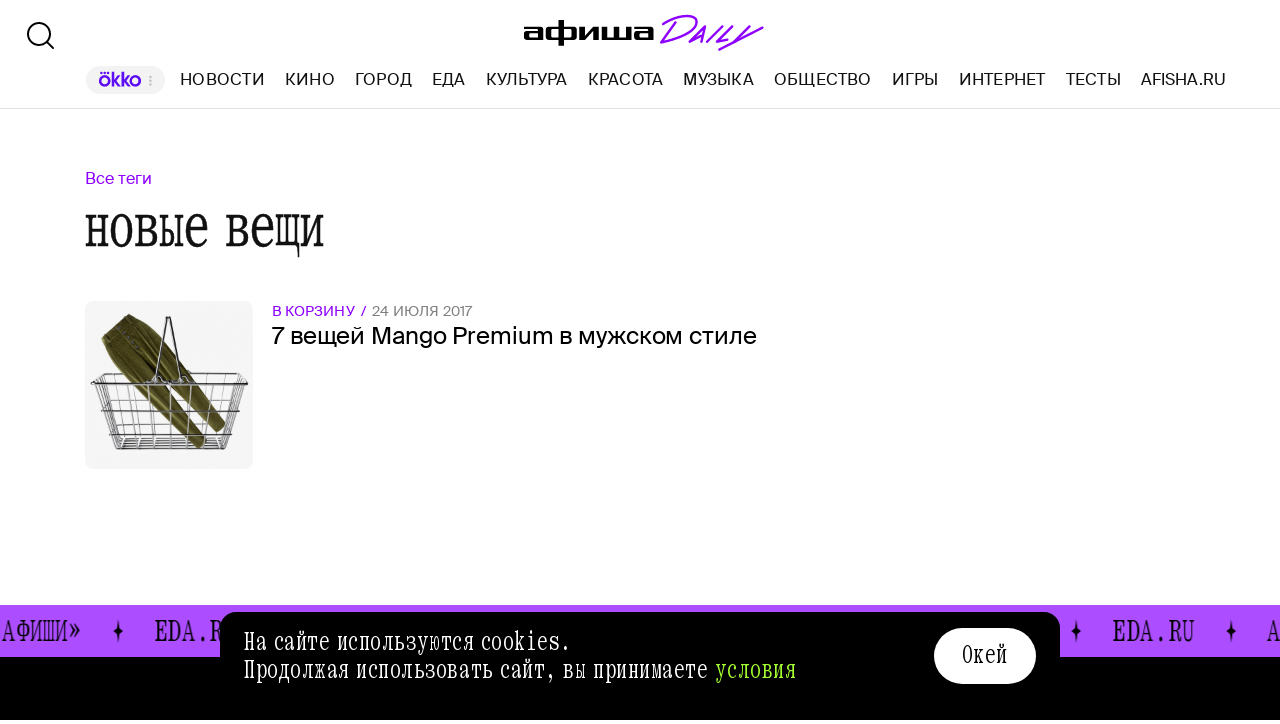

--- FILE ---
content_type: text/html
request_url: https://profile.ad-tech.ru/sandbox?img=PrsEbthzZTw*--etFSJB6h-xOif5utp34*Tw70QyNRveFL28WwLBIgvDuwR9-iOKH*pay8qwco*DU8CEtvFCoihOfx1NubKbWZpYvZU-dJVpYQ58BK6j0xmmZWMqo8-wHrJrQwAPCLZ9UymC*M3xiIcI3deRoGDxwcKD6MR9gLO2tlpcPDsOe8JAMPr7dfCWYyi02YbegqLWbsESKkXPeQfA4zKLPdMj-o6BqOdOpwNVdPumovaHgQ18uCi4IuRDMawtt-aPI2Ql0L*7N54rm3YgglCjlwnZ*u36zpKgoOgCAAAAuty8CgAAAAA&img=5J3550Fp-dfXN6O9nrJ3gqdk7BxYjxtx3ZBo9UxnK7ii2HiRIqI5WTixggx638OC5BnRlchjRkPGQcCOUQwkyIChndpunCgH2y8JDtAvLskSq4ffmWfFt1Mc1onacLzeM0Ntzra6tRJ-E*rimq4dLQIAAAC63LwKAAAAAA&img=*Cbkcj9rqTDDpRGMPC4BVOeaaQfvH7yhNDQPm*jdS0RYdvad3k2WwTzvGo949DvYTQWfIVd8MGrovNN*6HSU*IjoYUF0ankDDj*t9FUtBh7NXuf5glZKBLDyIlYa0Koq7py9zCYrTrBeGllyJqaoJwIAAAC63LwKAAAAAA&img=MwMwj4Wv54Y93MfvzYaS6JKvVbRHE70*OGpfv9SU-4FB0VlKcf-SBaBBBeMYj9N9tuaD*xd6FT8U*QkY*MQbjOEtfegw9pG0i4sWc9tV34IfRHdRQOS1dn6ga*x6YahasZB0G6zJAfa7lXTaeIGSvwIAAAC63LwKAAAAAA&img=UndgQdWCseieAJ5rmOphMTEbvnJ3BtfI4xcTSN7TQ5WKth7Sv9leiAVUbbPJvDnlFcl19tUqTzUeJdiWy*cko9A5DgdthcJrJi4vxRuNQ*MCAAAAuty8CgAAAAA&img=EM5ifPHRJ5TaPIrVqPsqsL1nhj7LJ2iWTDAsABjZ2CzTngjJ*wrBfJRZ0vv2W7XKjyvXF-9eUTxIM21xbzlilCx*AkP73zqbo7ffmfJNgx6FO-eVUUnXjNCpbxY7nbImAgAAALrcvAoAAAAA&img=Sn*VJXYpz1AZXkUmK-kugn2Lwd0VL-3IiDhqvaslAlBEynUf0WuDMpB8lHhnzYoyYdebdVHegyuJDoBasDisEOzNZUE-GIxQ*1n17gXZ2kl9*6LdtXZAH6G-Nvr0ENG8W-FaiuF96dc*8mvpLiF3Rgmf4INrcnFZxj5WTsG2T4YCAAAAuty8CgAAAAA&img=YSnb*QqIKS1Y526mtWIyfGQMF8QNFRYk6QFKiLfC7rLfwDpHeo3*1yyGcBrXQSaRw5R5MmnJg1XzObWSVO21c777BzNnE3idXQFfZwbPgqrNgD8abXmBmHcuWw1E-Kig37CPuGJeziYLQ4hS28dV1XroijbZoDoUuth8FPb6OZ4CAAAAuty8CgAAAAA&img=46g-Pbbcmn*lVJV7zApLCjM6PWXqEkTbLvBI-3jKIfhB8hASmOlXR*9-hp*yJZiIOtKtiTHkTuBZDziel-BUpSne2KMlr1oo5LMigNRQl6fU8*75vtKRKOR7jZC*zKWHwQhLDd9Jt8d8HbqySgr3ZIX4bR5XmkCrsGSxTPEPuogCAAAAuty8CgAAAAA&img=N7g0jL5W1dQl1kqRVWs5nngUY7HwihqeBKo9ATRo*DLsyUdTRGspVd7cYJL7Fa3lTPZlWdSB0cAmVmWs*Y0fmHaGJcrUkGwF3bqnoupELai2RkCN3a6qyf90FV65rwK6AgAAALrcvAoAAAAA&img=BirPGf-BrUZJNxtQItg6qKY4YTBAnXMoZqzD*3LvQHud8tgZZSVz6Y3FbLhn54UzX7fAyDPjCIXzgYKfH5etyB-luk58BpZP03UfnS-RWRlKIXIbM6zqz5aUY2L42scY2gh*ze6AiMyQ5PuGFdHazzHv-RqWUA4Mxohn-VxojNMCAAAAuty8CgAAAAA&img=3U3FO7AMvP5FK0TyiS5o0LExGmXwo5t8cmh7rB--HkFvm70v7mbGq68LKKl5zSKnBWmnxGGdA1B*Yrl6lQqu2xMOj8mw2CnqwWZl-6IQtA7kd0mKnhGqPdc67iUFu39MIXpbYe-ppescxoiL31qvuujIwXd*KZTH0OKoSwGFKoACAAAAuty8CgAAAAA&img=SZwrsQGmAyK12LuauwcaVmDScuhK2AcAGAdp5angV5dzkVYn*dT75XYbS0mPG6IPuTpDx-ZvNf26DiGb3jU3FGKM3F442*PQAmT-TyVd7UQOxp9vkPpc6nsVbbbs8ekLF*lE7wieAOA71h47fkMJg3wM1vXCtKSe69BGxrbf*Mqn5e0NVyKZ3KtpHkGelVNlkbKT*v0wbTkYUhNNPrpCXgIAAAC63LwKAAAAAA&img=koXvw5FoSRHmlQrYDRhruEkEQhLjdwrY-tDNQO*gOFmjBrSELQwlBzZVnf8op68mQrWNjRK1UrOiByCne-v5zfn9DqV2VvO7j0UGdhbbk*qntCpOq74yteUkOjuVriXIXaOixCSYJ9z1D7TYSZ9CdOugPKH0pe-V8nWynmSVN62q3WoEBMo*oKkcTBYmk3SOAgAAALrcvAoAAAAA&img=9Ny-L9aYMf4x77a2RxGEyy4y4BFsSOUDQGdcbiOaPc7izilblPH*tzSz2ahVPkrfXYOKpeTIv8mqbmP0x5cAeksxzJOq4gYevHc5vt41LvZFYDGuSgfsxkZbLPGTleCTMcLjrNUrSQRNdTmumbJrvt35qPcj2YS*9QBYFr-2Wj8Fix98DA38cB0xjYEGQXTo326Df8OR7MLbVHxJA1ibj01PUOo4naZE4JjEZrbsB2MCAAAAuty8CgAAAAA&img=rvHu1XS8TcdYQJ31tSzDKW7-gj5ApfZNw3tT7CznJxFrycUBH5ZvqEJBteMA2bD0tyTx3TGOtgHqyYzEQ-oXcCTBtiw1b1oJox6GYWMtmhrEVemyU7kvZc2wEd35oemavuO7kWOZ3EOg6NKzVgH4SwIAAAC63LwKAAAAAA
body_size: 1890
content:
<!DOCTYPE html><html><head></head><body>
<script type="text/javascript">
window.onload = function() {
(new Image).src = '//redirect.frontend.weborama.fr/rd?url=https%3A%2F%2Fsync.rambler.ru%2Fset%3Fpartner_id%3Dab56d453-f95a-4cbc-97b3-1e30a8f95173%26id%3D%7BWEBO_CID%7D&usr=0000106b-ecaa-49fd-27fb-a25486adc40c';
(new Image).src = '//an.yandex.ru/mapuid/ramblerssp/?0000106b-ecaa-49fd-27fb-a25486adc40c';
(new Image).src = '//sync.upravel.com/image?source=sber&id=0000106b-ecaa-49fd-27fb-a25486adc40c';
(new Image).src = '//sync.rambler.ru/emily?partner_id=aidata&rnd=0000106b-ecaa-49fd-27fb-a25486adc40c';
(new Image).src = '//sync.bumlam.com/?src=sb2&random=1618830208';
(new Image).src = '//yandex.ru/an/mapuid/sbersellssp/?0000106BECAA49FD27FBA25486ADC40C';
(new Image).src = '//exchange.buzzoola.com/cookiesync/ssp/rambler?uid=0000106b-ecaa-49fd-27fb-a25486adc40c';
(new Image).src = '//sync.rambler.ru/emily?partner_id=799dfec1-4657-456a-b7c9-c32ee3652b12&id=1392673151';
(new Image).src = '//sync.rambler.ru/emily?partner_id=maximatelecom&id=0000106b-ecaa-49fd-27fb-a25486adc40c';
(new Image).src = '//px.adhigh.net/p/cm/rambler?u=0000106b-ecaa-49fd-27fb-a25486adc40c';
(new Image).src = '//sync.rambler.ru/emily?partner_id=9122f432-a6c9-4f14-bc8a-daa781f3d204&rnd=1822807139';
(new Image).src = '//ssp.adriver.ru/cgi-bin/sync.cgi?ssp_id=5&external_id=0000106b-ecaa-49fd-27fb-a25486adc40c';
(new Image).src = '//lbs-ru1.ads.betweendigital.com/match?bidder_id=43008&external_matching=1&forward=1&external_user_id=0000106b-ecaa-49fd-27fb-a25486adc40c';
(new Image).src = '//sync.rambler.ru/emily?partner_id=6bf5a340-6c1f-4262-8f72-400b3d237f5d&ruid=0000106b-ecaa-49fd-27fb-a25486adc40c';
(new Image).src = '//sync.rambler.ru/emily?partner_id=vi&id=abcdef&r=https%3A%2F%2Fdmg.digitaltarget.ru%2F1%2F7009%2Fi%2Fi%3Fa%3D185%26e%3D%24UID%26i%3D%24RND1431040962';
(new Image).src = '//sync.rambler.ru/emily?partner_id=cldata&rnd=0000106b-ecaa-49fd-27fb-a25486adc40c';
};
</script></body></html>


--- FILE ---
content_type: application/javascript; charset=UTF-8
request_url: https://daily.afisha.ru/_next/static/gunUVlKnTOjGLztpOZWwr/_buildManifest.js
body_size: 3170
content:
self.__BUILD_MANIFEST=function(s,e,a,t,c,i,o,n,r,d,p,b,u,g,k,l,h,f,m,w,j,v,_,y,z,x,I){return{__rewrites:{afterFiles:[{has:u,source:"/:nextInternalLocale(ru)/:rubric/:entry",destination:"/:nextInternalLocale/desktop/:rubric/:entry"}],beforeFiles:[{has:u,source:"/:nextInternalLocale(ru)/page:page(\\d{1,})",destination:"/:nextInternalLocale/?page=:page"},{has:u,source:"/:nextInternalLocale(ru)/:tag/:slug/page:page(\\d{1,})",destination:"/:nextInternalLocale/:tag/:slug?page=:page"},{has:u,source:"/:nextInternalLocale(ru)/:slug/page:page(\\d{1,})",destination:"/:nextInternalLocale/:slug?page=:page"},{has:u,source:"/:nextInternalLocale(ru)/:rubric/:entry/correct_answers/:id",destination:"/:nextInternalLocale/:rubric/:entry?correct_answers=:id"}],fallback:[]},"/":[s,e,a,t,c,"static/css/b034f9ac5fbd5b60.css","static/chunks/pages/index-2e7495579c54c548.js"],"/_error":["static/chunks/pages/_error-13d3ca576facf499.js"],"/about":[s,e,a,t,c,g,"static/chunks/pages/about-2a8c30d619d13070.js"],"/advertisement":[s,e,a,t,c,k,"static/chunks/pages/advertisement-c13f9c3283b7ba63.js"],"/archive/2022":[s,l,"static/chunks/pages/archive/2022-428be2cc1f796958.js"],"/authors":[s,e,a,t,c,n,"static/chunks/pages/authors-59d88837e237e4f0.js"],"/authors/[authors]":[s,e,a,t,c,h,"static/chunks/pages/authors/[authors]-eb610c96c97389ee.js"],"/desktop/about":[s,e,a,t,c,g,"static/chunks/pages/desktop/about-afe0997bc398e69d.js"],"/desktop/advertisement":[s,e,a,t,c,k,"static/chunks/pages/desktop/advertisement-c80408fe71e7c40b.js"],"/desktop/archive/2022":[s,l,"static/chunks/pages/desktop/archive/2022-99cc8e6e2a888a4d.js"],"/desktop/authors":[s,e,a,t,c,n,"static/chunks/pages/desktop/authors-b13f4affd2470e1f.js"],"/desktop/authors/[authors]":[s,e,a,t,c,h,"static/chunks/pages/desktop/authors/[authors]-bca3d244e4d324f5.js"],"/desktop/infoporn/[entry]":[s,e,a,t,c,i,o,y,"static/chunks/pages/desktop/infoporn/[entry]-57821a3f6e038366.js"],"/desktop/legal":[s,e,a,t,c,f,"static/chunks/pages/desktop/legal-af13651e5f146d8d.js"],"/desktop/legal/[document]":[s,e,a,t,c,m,"static/chunks/pages/desktop/legal/[document]-7f1809571d08086c.js"],"/desktop/news":[s,e,a,t,c,i,o,w,"static/chunks/pages/desktop/news-7fc3eb402bea27e6.js"],"/desktop/news/[news]":[s,e,a,t,c,i,o,z,"static/chunks/pages/desktop/news/[news]-52a3ac102e3e2893.js"],"/desktop/organization":[s,e,a,t,c,n,"static/chunks/pages/desktop/organization-c2dc1f58f9b47a46.js"],"/desktop/organization/[organization]":[s,e,a,t,c,r,"static/chunks/pages/desktop/organization/[organization]-0f99f9feda90d75c.js"],"/desktop/person":[s,e,a,t,c,n,"static/chunks/pages/desktop/person-abb59ed2a2c699e5.js"],"/desktop/person/[person]":[s,e,a,t,c,r,"static/chunks/pages/desktop/person/[person]-d9f98c113e7b15c0.js"],"/desktop/preview/entry/version/[...id]":[s,e,a,t,c,i,o,d,"static/chunks/pages/desktop/preview/entry/version/[...id]-62e6b5018c5b206d.js"],"/desktop/preview/entry/[...id]":[s,e,a,t,c,i,o,d,"static/chunks/pages/desktop/preview/entry/[...id]-f4992cc8260913b1.js"],"/desktop/preview/news/version/[...id]":[s,e,a,t,c,i,o,p,b,"static/chunks/pages/desktop/preview/news/version/[...id]-cd912d71aee64f58.js"],"/desktop/preview/news/[...id]":[s,e,a,t,c,i,o,p,b,"static/chunks/pages/desktop/preview/news/[...id]-5babf3cc05e4194f.js"],"/desktop/search":[s,e,a,t,c,j,"static/chunks/pages/desktop/search-95a438807a7aadfe.js"],"/desktop/series":[s,e,a,t,c,n,"static/chunks/pages/desktop/series-f92e16238e4b6f49.js"],"/desktop/series/[series]":[s,e,a,t,c,v,"static/chunks/pages/desktop/series/[series]-73e8b25064865d4a.js"],"/desktop/tags":[s,e,a,t,c,n,"static/chunks/pages/desktop/tags-afe5b846bcbe6c34.js"],"/desktop/tags/[tags]":[s,e,a,t,c,r,"static/chunks/pages/desktop/tags/[tags]-1ed66500eeb2500e.js"],"/desktop/[rubric]":[s,e,a,t,c,_,"static/chunks/pages/desktop/[rubric]-4f0df454f58ad256.js"],"/desktop/[rubric]/[entry]":[s,e,a,t,c,i,o,x,I,"static/chunks/pages/desktop/[rubric]/[entry]-0efb502a9dd8febf.js"],"/infoporn/[entry]":[s,e,a,t,c,i,o,y,"static/chunks/pages/infoporn/[entry]-efd9241d248320ba.js"],"/legal":[s,e,a,t,c,f,"static/chunks/pages/legal-9af3d5cf1c04a42e.js"],"/legal/[document]":[s,e,a,t,c,m,"static/chunks/pages/legal/[document]-8208cf5ae1b7934b.js"],"/mobile/about":[s,e,a,t,c,g,"static/chunks/pages/mobile/about-b751973421d58f35.js"],"/mobile/advertisement":[s,e,a,t,c,k,"static/chunks/pages/mobile/advertisement-ae16452c83dee4f7.js"],"/mobile/archive/2022":[s,l,"static/chunks/pages/mobile/archive/2022-c17f95353cbfd57e.js"],"/mobile/authors":[s,e,a,t,c,n,"static/chunks/pages/mobile/authors-1e804404fb1765f7.js"],"/mobile/authors/[authors]":[s,e,a,t,c,h,"static/chunks/pages/mobile/authors/[authors]-faea76dffd64bc09.js"],"/mobile/legal":[s,e,a,t,c,f,"static/chunks/pages/mobile/legal-e75a3a08efc69df2.js"],"/mobile/legal/[document]":[s,e,a,t,c,m,"static/chunks/pages/mobile/legal/[document]-df8ffe7bbf5e49f2.js"],"/mobile/news":[s,e,a,t,c,i,o,w,"static/chunks/pages/mobile/news-3b4b6d81c89d6501.js"],"/mobile/news/[news]":[s,e,a,"static/css/5fab411c13167ea1.css","static/chunks/pages/mobile/news/[news]-5a010cf174a0f639.js"],"/mobile/organization":[s,e,a,t,c,n,"static/chunks/pages/mobile/organization-415021dd6456654c.js"],"/mobile/organization/[organization]":[s,e,a,t,c,r,"static/chunks/pages/mobile/organization/[organization]-1a4777e8f9c4c174.js"],"/mobile/person":[s,e,a,t,c,n,"static/chunks/pages/mobile/person-52fc6322632fcc97.js"],"/mobile/person/[person]":[s,e,a,t,c,r,"static/chunks/pages/mobile/person/[person]-87a382b2e6304425.js"],"/mobile/preview/entry/version/[...id]":[s,e,a,t,c,i,o,d,"static/chunks/pages/mobile/preview/entry/version/[...id]-cf8e97663e23cf24.js"],"/mobile/preview/entry/[...id]":[s,e,a,t,c,i,o,d,"static/chunks/pages/mobile/preview/entry/[...id]-1e9c2715b67dfbcf.js"],"/mobile/preview/news/version/[...id]":[s,e,a,t,c,i,o,p,b,"static/chunks/pages/mobile/preview/news/version/[...id]-34f0f8ef45f1749b.js"],"/mobile/preview/news/[...id]":[s,e,a,t,c,i,o,p,b,"static/chunks/pages/mobile/preview/news/[...id]-ddc3045cdd16fac7.js"],"/mobile/search":[s,e,a,t,c,j,"static/chunks/pages/mobile/search-a82e9890d98c0f1b.js"],"/mobile/series":[s,e,a,t,c,n,"static/chunks/pages/mobile/series-a95cd9a10b7bf187.js"],"/mobile/series/[series]":[s,e,a,t,c,v,"static/chunks/pages/mobile/series/[series]-4bc994a66c0a5a82.js"],"/mobile/tags":[s,e,a,t,c,n,"static/chunks/pages/mobile/tags-487b2a15c05247eb.js"],"/mobile/tags/[tags]":[s,e,a,t,c,r,"static/chunks/pages/mobile/tags/[tags]-b040c10c616e9310.js"],"/mobile/[rubric]":[s,e,a,t,c,_,"static/chunks/pages/mobile/[rubric]-3f388a838ecdff16.js"],"/mobile/[rubric]/[entry]":[s,e,a,t,c,i,o,x,I,"static/chunks/pages/mobile/[rubric]/[entry]-64aa02d5b00c609a.js"],"/news":[s,e,a,t,c,i,o,w,"static/chunks/pages/news-b669ee4d6621c3cb.js"],"/news/[news]":[s,e,a,t,c,i,o,z,"static/chunks/pages/news/[news]-a29a43a83bd82070.js"],"/organization":[s,e,a,t,c,n,"static/chunks/pages/organization-05002d100fb83842.js"],"/organization/[organization]":[s,e,a,t,c,r,"static/chunks/pages/organization/[organization]-95072566a90b3522.js"],"/person":[s,e,a,t,c,n,"static/chunks/pages/person-f7d44b7d861c3385.js"],"/person/[person]":[s,e,a,t,c,r,"static/chunks/pages/person/[person]-c9e57e682871c27f.js"],"/preview/entry/version/[...id]":[s,e,a,t,c,i,o,d,"static/chunks/pages/preview/entry/version/[...id]-e5e4d90751937936.js"],"/preview/entry/[...id]":[s,e,a,t,c,i,o,d,"static/chunks/pages/preview/entry/[...id]-5a56e05d4872ca7a.js"],"/preview/news/version/[...id]":[s,e,a,t,c,i,o,p,b,"static/chunks/pages/preview/news/version/[...id]-337d0d6844390d13.js"],"/preview/news/[...id]":[s,e,a,t,c,i,o,p,b,"static/chunks/pages/preview/news/[...id]-d2446dc4c4b5736c.js"],"/search":[s,e,a,t,c,j,"static/chunks/pages/search-2101032070f20444.js"],"/series":[s,e,a,t,c,n,"static/chunks/pages/series-a054c7679bcb54e8.js"],"/series/[series]":[s,e,a,t,c,v,"static/chunks/pages/series/[series]-ab7e9eceb2eaeb0a.js"],"/tags":[s,e,a,t,c,n,"static/chunks/pages/tags-8fca9bcba1f310b5.js"],"/tags/[tags]":[s,e,a,t,c,r,"static/chunks/pages/tags/[tags]-726d1cff58cfc641.js"],"/[rubric]":[s,e,a,t,c,_,"static/chunks/pages/[rubric]-db09bc68508a9668.js"],"/[rubric]/[entry]":[s,e,a,t,c,i,o,d,"static/chunks/pages/[rubric]/[entry]-e112ba0c1de3e883.js"],sortedPages:["/","/_app","/_error","/about","/advertisement","/archive/2022","/authors","/authors/[authors]","/desktop/about","/desktop/advertisement","/desktop/archive/2022","/desktop/authors","/desktop/authors/[authors]","/desktop/infoporn/[entry]","/desktop/legal","/desktop/legal/[document]","/desktop/news","/desktop/news/[news]","/desktop/organization","/desktop/organization/[organization]","/desktop/person","/desktop/person/[person]","/desktop/preview/entry/version/[...id]","/desktop/preview/entry/[...id]","/desktop/preview/news/version/[...id]","/desktop/preview/news/[...id]","/desktop/search","/desktop/series","/desktop/series/[series]","/desktop/tags","/desktop/tags/[tags]","/desktop/[rubric]","/desktop/[rubric]/[entry]","/infoporn/[entry]","/legal","/legal/[document]","/mobile/about","/mobile/advertisement","/mobile/archive/2022","/mobile/authors","/mobile/authors/[authors]","/mobile/legal","/mobile/legal/[document]","/mobile/news","/mobile/news/[news]","/mobile/organization","/mobile/organization/[organization]","/mobile/person","/mobile/person/[person]","/mobile/preview/entry/version/[...id]","/mobile/preview/entry/[...id]","/mobile/preview/news/version/[...id]","/mobile/preview/news/[...id]","/mobile/search","/mobile/series","/mobile/series/[series]","/mobile/tags","/mobile/tags/[tags]","/mobile/[rubric]","/mobile/[rubric]/[entry]","/news","/news/[news]","/organization","/organization/[organization]","/person","/person/[person]","/preview/entry/version/[...id]","/preview/entry/[...id]","/preview/news/version/[...id]","/preview/news/[...id]","/search","/series","/series/[series]","/tags","/tags/[tags]","/[rubric]","/[rubric]/[entry]"]}}("static/chunks/commons-src_utils_domain_ts-68c208c4a2e97bfa.js","static/css/b6be30e7e0c71081.css","static/chunks/commons-src_common_ads_hooks_useTopBanner_ts-src_common_ads_index_ts-src_common_components_Bu-f85382-7be6a747fa35542a.js","static/css/60eb680f4953a58b.css","static/chunks/commons-src_desktop_ads_banners_BillboardBanner_BillboardBanner_tsx-src_desktop_components_Co-52d780-b0d014951ffde6f7.js","static/css/902298ffcb9291cb.css","static/chunks/commons-src_common_components_Head_Seo_index_ts-src_common_third-party-scripts_index_ts-src_d-da6cf1-728e412461a39107.js","static/css/2ae40a9621c0b913.css","static/css/dfd130acc01eecac.css","static/css/b67025cdca019389.css","static/css/360004937a5701e1.css","static/chunks/commons-src_common_service_Preview_PreviewPageHandler_tsx-src_layout_desktop_news_NewsPageLay-c5f3a6-beca67ee8ea2278c.js",void 0,"static/css/34e7ba4b5b8f85a0.css","static/css/6849a3a016a73fb4.css","static/chunks/commons-src_layout_desktop_archive_2022_index_ts-0dc255eab64f65eb.js","static/css/4efc41a2d416dd86.css","static/css/d7a3fed135e2e258.css","static/css/bbbcbc66f2f26631.css","static/css/b8309730fdcca804.css","static/css/ae1809ae3e6e25f9.css","static/css/59b2c9da1bb50a05.css","static/css/b78a2c457a35c8eb.css","static/css/4b25586b12889411.css","static/css/8df0bb104b24e06c.css","static/css/c9b0e01e6fb4f118.css","static/chunks/commons-src_layout_desktop_rubric_EntryPage_index_tsx-947f8e49e2d2ad8f.js"),self.__BUILD_MANIFEST_CB&&self.__BUILD_MANIFEST_CB();

--- FILE ---
content_type: application/javascript; charset=UTF-8
request_url: https://daily.afisha.ru/_next/static/chunks/pages/desktop/tags/%5Btags%5D-1ed66500eeb2500e.js
body_size: 25513
content:
(self.webpackChunk_N_E=self.webpackChunk_N_E||[]).push([["pages/desktop/tags/[tags]"],{70625:function(e,t,n){(window.__NEXT_P=window.__NEXT_P||[]).push(["/desktop/tags/[tags]",function(){return n(99588)}])},37509:function(e,t,n){"use strict";n.d(t,{Z:function(){return Head_Seo}});var r=n(85893),a=n(2962),i=n(11163);n(67294);let getOgURL=(e,t)=>"string"==typeof e?e.split("?")[0]:"string"==typeof t?t:"";var o=n(20559),s=n(13054),Head_Seo=e=>{let{title:t,description:n,ogTitle:l,ogDescription:c,ogImage:u,vkImage:d,keywords:m,path:g}=e,{asPath:p}=(0,i.useRouter)(),h=t||"Афиша Daily - ваш гид по интересным событиям в России и мире",v=u||"".concat(s.w,"/next/static/share-img.png"),_=d||"".concat(s.w,"/next/static/share-img.png"),f=getOgURL(p,g),x=new URL("".concat(s.w).concat(g||p)),y=new URLSearchParams([...x.searchParams.entries()].filter(e=>{let[t]=e;return"page"===t||"text"===t})).toString();return(0,r.jsx)(a.PB,{title:h,description:n||"Каждый день мы собираем путеводитель по лучшим фильмам, ресторанам, книгам и прочим развлечениям из привычного круга Афиши",canonical:(0,o.Z)(["".concat(x.origin).concat(x.pathname),y],"?"),openGraph:{site_name:"Афиша",locale:"ru_RU",title:l||h,description:c||"Самое умное российское издание о развлечениях и самое веселое из культурных",url:"".concat(s.w).concat(f),type:"article",images:[{url:v,secureUrl:v,width:1200,height:628}]},twitter:{cardType:"summary_large_image",site:"@afisha"},facebook:{appId:"159539094240"},additionalMetaTags:[{property:"vk:image",content:_},{name:"keywords",content:m||"журнал афиша, афиша город, афиша волна, афиша воздух"},{name:"viewport",content:"width=device-width, initial-scale=1.0, maximum-scale=1.0, user-scalable=0"},{name:"format-detection",content:"telephone=no"},{name:"apple-mobile-web-app-status-bar-style",content:"black"},{name:"referrer",content:"no-referrer-when-downgrade"},{name:"msapplication-TileColor",content:"#2b5797"},{name:"msapplication-config",content:"/next/favicon/browserconfig.xml"},{name:"robots",content:"max-image-preview:large"}]})}},2477:function(e,t,n){"use strict";n.d(t,{Z:function(){return Head_TagPageMeta}});var r=n(85893),a=n(37509),Head_TagPageMeta=e=>{let{letter:t}=e;return(0,r.jsx)(a.Z,{title:"Теги - Афиша Daily | ".concat(t),description:"Все теги материалов Афиша Daily | ".concat(t),ogDescription:"Все теги материалов Афиша Daily",keywords:"теги"})}},94478:function(e,t,n){"use strict";n.d(t,{Z:function(){return components_PrevNextLink}});var r=n(85893);n(67294);var utils_makePrevNextPath=(e,t,n)=>{var r;if(0===n)return e;let a=new RegExp(t.replace("%number%","(\\d+)")),i=e.match(a),o=i?parseInt(null!==(r=i[1])&&void 0!==r?r:"1",10):1,s=t.replace("%number%",(o+n).toString());return o+n===0?null:2===o&&n<0?t.replace(/(.*?)[^\/]*?%number%/,"$1").replace(/\/+/g,"/"):s},components_PrevNextLink=e=>{let{path:t,template:n}=e,a=utils_makePrevNextPath(t,n,-1),i=utils_makePrevNextPath(t,n,1);return(0,r.jsxs)("div",{style:{display:"none"},children:[!!a&&(0,r.jsx)("a",{href:a}),!!i&&(0,r.jsx)("a",{href:i})]})}},56703:function(e,t,n){"use strict";n.d(t,{C:function(){return RamblerRcmwApi}});var r=n(91060),a=n(80976);let RamblerRcmwApi=class RamblerRcmwApi{};RamblerRcmwApi.template=a.YS,RamblerRcmwApi.layoutV5=a.oX,RamblerRcmwApi.layoutV4=a.zg,RamblerRcmwApi.layoutSmi2=a.OV,RamblerRcmwApi.api=()=>(0,r.v)("https://rcmjs.rambler.ru/static/rcmw/rcmw.js").then(()=>window.rcmw),RamblerRcmwApi.initBlock=e=>RamblerRcmwApi.api().then(t=>t.initBlock(e))},80976:function(e,t,n){"use strict";var r,a,i,o,s,l,c,u,d,m,g,p,h,v,_,f,x,y,C,b,w,j,S,k,T,M,L,N,R;n.d(t,{OV:function(){return u},YS:function(){return i},oX:function(){return c},tc:function(){return s},zg:function(){return l}}),(x=r||(r={})).empty="empty",x.loaded="loaded",x.loading="loading",x.error="error",(y=a||(a={})).S="S",y.M="M",y.L="L",y.XL="XL",(C=i||(i={})).v2="v2",C.v3="v3",C.v4="v4",C.v5="v5",C.smi2="smi2",(b=o||(o={})).Horizontal="horizontal",b.Vertical="vertical",(s||(s={})).Horizontal="horizontal",(l||(l={})).Vertical="vertical",(c||(c={})).Vertical="vertical",(w=u||(u={})).Horizontal="horizontal",w.Vertical="vertical",(j=d||(d={})).None="None",j.Pattern1="Pattern1",j.Pattern2="Pattern2",j.Pattern3="Pattern3",j.Pattern4="Pattern4",(S=m||(m={})).Main="main",S.Gradient="gradient",S.Column="column",S.Row="row",(k=g||(g={})).Hover="hover",k.Static="static",(T=p||(p={})).TranslateX="translateX",T.Opacity="opacity",T.Static="static",(M=h||(h={})).Triangle="triangle",M.Bracket="bracket",(L=v||(v={})).List="list",L.Header="header",(N=_||(_={})).Column="column",N.Row="row",(R=f||(f={})).Desktop="desktop",R.Tablet="tablet",R.Phone="phone"},358:function(e,t,n){"use strict";n.d(t,{P:function(){return a}});var r=n(66166);let a=new r.V("bc")},20975:function(e,t,n){"use strict";n.d(t,{O:function(){return a}});var r=n(66166);let a=new r.V("bj")},66166:function(e,t,n){"use strict";n.d(t,{V:function(){return DataAttribute}});let DataAttribute=class DataAttribute{prop(e){return{[this.attribute]:e}}selector(e){return"[".concat(this.attribute).concat(e?"='".concat(e,"'"):"","]")}exceptValueSelector(e){return"".concat(this.selector(),":not(").concat(this.selector(e),")")}fromElement(e){return e.dataset[this.name]}constructor(e){this.name=e,this.attribute="data-".concat(this.name)}}},73488:function(e,t,n){"use strict";n.d(t,{DE:function(){return i},EP:function(){return getItemsByMode},Rn:function(){return getModeAndStartWithParamFromSlug},Wt:function(){return isTagListByLetterPage}});let r=[{name:"ru",mode:"ru",translit:{a:"а",b:"б",v:"в",g:"г",d:"д",ye:"е",yo:"ё",zh:"ж",z:"з",i:"и",iy:"й",k:"к",l:"л",m:"м",n:"н",o:"о",p:"п",r:"р",s:"с",t:"т",u:"у",f:"ф",h:"х",c:"ц",ch:"ч",sh:"ш",sch:"щ",y:"ы",e:"э",yu:"ю",ya:"я"}},{name:"en",mode:"en",translit:{a:"a",b:"b",c:"c",d:"d",e:"e",f:"f",g:"g",h:"h",i:"i",j:"j",k:"k",l:"l",m:"m",n:"n",o:"o",p:"p",q:"q",r:"r",s:"s",t:"t",u:"u",v:"v",w:"w",x:"x",y:"y",z:"z"}},{name:"123",mode:"num",translit:{0:"0",1:"1",2:"2",3:"3",4:"4",5:"5",6:"6",7:"7",8:"8",9:"9"}}],a=RegExp("^(?<mode>(ru|en|num))_(?<startWith>.+)$"),isTagListByLetterPage=e=>a.test(e),getModeAndStartWithParamFromSlug=e=>{var t,n,i;let o=a.exec(e),s=null==o?void 0:null===(t=o.groups)||void 0===t?void 0:t.mode,l=null==o?void 0:null===(n=o.groups)||void 0===n?void 0:n.startWith,c=r.find(e=>e.mode===s);return{mode:s,startWith:s&&l?null==c?void 0:null===(i=c.translit)||void 0===i?void 0:i[l]:void 0}},i=r.map(e=>({name:e.name,mode:e.mode})),getItemsByMode=(e,t,n)=>{let a=r.find(e=>e.mode===t);if(!a)return[];let i=Object.entries(null==a?void 0:a.translit);return i.map(r=>{let[a,i]=r;return{name:i,href:"/".concat(n,"/").concat(t,"_").concat(a,"/"),active:i===e}})}},57887:function(e,t,n){"use strict";n.d(t,{je:function(){return materialSection},LU:function(){return materialSectionAd},bx:function(){return materialSectionBlock},TK:function(){return materialSectionBlockMaybe},mM:function(){return materialSectionCustomMaybe},Fj:function(){return materialSectionJustify},Dq:function(){return materialSectionJustifyMaybe},iS:function(){return materialSectionMaybe},E7:function(){return materialSectionModification},U:function(){return materialSectionModificationMaybe}});var r=n(358),a=n(20975),i=n(66166);let o=new i.V("bm"),s=new i.V("bmmod"),l=new i.V("bmg"),c={simpletext:"text",heading:"heading",line:"regular",lists:"regular",custom:"regular",persons:"regular",service:"regular",rating:"regular",photo:"regular",embeds:"regular",compare:"regular",ad:"regular",gallery:"space",timeline:"space",schedule:"space",imagemap:"space",quote:"space",details:"space",tile:"static",cover:"static",lead:"static",share:"static",tags:"static",material_promo:"static",output:"line",extension:"line",event:"line",book:"line"},materialSectionBlockGroup=e=>l.prop(e),materialSectionBlockGroupMaybe=e=>e?materialSectionBlockGroup(e):{},materialSectionBlock=e=>({...o.prop(e),...materialSectionBlockGroupMaybe(c[e])}),materialSectionModification=e=>({...s.prop(e)}),materialSectionModificationMaybe=e=>e?materialSectionModification(e):{},materialSectionBlockMaybe=e=>e?materialSectionBlock(e):{},materialSectionJustify=e=>a.O.prop(e),materialSectionJustifyMaybe=e=>e?materialSectionJustify(e):{},materialSection=(e,t)=>({...materialSectionBlock(e),...materialSectionJustify(t)}),materialSectionMaybe=(e,t)=>e&&t?materialSection(e,t):{},materialSectionAd=function(e){let t=arguments.length>1&&void 0!==arguments[1]&&arguments[1];return materialSectionMaybe(t?"maintain":"ad",e)},materialSectionCustomMaybe=e=>e?r.P.prop(e):{}},93493:function(e,t,n){"use strict";n.d(t,{$i:function(){return isQuizSlug},PW:function(){return getRubricId},Qf:function(){return getPageNumberFromRouter},xL:function(){return getPageNumberFromCtx}});let getPageNumberFromCtx=e=>{let t=parseInt(e.query.page);return t>0?t:1},getPageNumberFromRouter=e=>{let t=parseInt(e.query.page);return t>0?t:1},isQuizSlug=e=>"tests"===e,getRubricId=(e,t)=>isQuizSlug(e)?null:t},32955:function(e,t,n){"use strict";n.d(t,{q:function(){return withPageHocs}});var r=n(85893);n(67294);var a=n(96867),decorators_withErrorPage=e=>{let WrappedComponent=t=>t.statusCode?(0,r.jsx)(a.Z,{statusCode:t.statusCode}):(0,r.jsx)(e,{...t});return WrappedComponent.displayName="WithErrorPage(".concat(e.displayName||e.name||"Component",")"),WrappedComponent};let withPageHocs=e=>decorators_withErrorPage(e)},50249:function(e,t,n){"use strict";n.d(t,{W:function(){return createDictionaryListQueryPagination}});var r=n(67294);function createDictionaryListQueryPagination(e,t){return function(n){var a,i,o;let{pageNumber:s,startWith:l,itemsPerPage:c,tagType:u}=n,{data:d,loading:m,fetchMore:g}=e({fetchPolicy:"no-cache",nextFetchPolicy:"no-cache",variables:{tagType:u||null,startWith:l||null,take:c,skip:(s-1)*c}}),p=(0,r.useRef)(1),h=(0,r.useCallback)(async()=>{if(m)return;let e=p.current;await g({variables:{take:c,skip:e*c},updateQuery:(e,n)=>{var r,a,i;let{fetchMoreResult:o}=n;if(!o||!(null===(r=o[t])||void 0===r?void 0:r.items))return e;let s={...e};return s[t]={...o[t],items:[...(null===(a=e[t])||void 0===a?void 0:a.items)||[],...(null===(i=o[t])||void 0===i?void 0:i.items)||[]].filter(Boolean),hasMore:o[t].hasMore},s}}),p.current=e+1},[m,g,c]),v=(null==d?void 0:null===(a=d[t])||void 0===a?void 0:a.items)||[],_=null===(o=null==d?void 0:null===(i=d[t])||void 0===i?void 0:i.hasMore)||void 0===o||o;return{loading:m,loadMore:h,hasMore:_,results:v}}}},33587:function(e,t,n){"use strict";var r=n(51313);t.Z=(e,t)=>({...(0,r.Z)("ItemList",e,t)})},39099:function(e,t,n){"use strict";n.d(t,{O:function(){return setPageCache},n:function(){return disablePageCache}});let setPageCache=e=>{e&&e.setHeader("Cache-Control","max-age 60")},disablePageCache=e=>{e&&e.setHeader("Cache-Control","no-cache")}},49083:function(e,t,n){"use strict";n.d(t,{xx:function(){return handleAuthorPageRequest},iQ:function(){return handleAuthorsListPageRequest},PI:function(){return handleEntryListPageRequest},qj:function(){return handleEntryPageRequest},SA:function(){return handleNewsListPageRequest},L0:function(){return handleNewsPageRequest},Md:function(){return handleSeriesEntryListPageRequest},zD:function(){return handleSeriesListPageRequest},u7:function(){return handleTagListPageRequest},l2:function(){return handleTagPageRequest},yk:function(){return pageContextCommonMapper}});var r=n(30990),a=n(73488),i=n(93493);let getRubricRouterCtx=e=>{var t;let n=null===(t=e.query)||void 0===t?void 0:t.rubric,r=(0,i.xL)(e);return{rubricSlug:n,pageNumber:r}},o=RegExp("^(?<id>\\d+)-(?<slug>.+$)"),getIdAndSlugFromRawString=e=>{var t,n,r,a;let i=o.exec(e),s=!isNaN(Number(null==i?void 0:null===(t=i.groups)||void 0===t?void 0:t.id));return{id:Number(null==i?void 0:null===(n=i.groups)||void 0===n?void 0:n.id),slug:(null==i?void 0:null===(r=i.groups)||void 0===r?void 0:r.slug)||null,isValid:s&&!!(null==i?void 0:null===(a=i.groups)||void 0===a?void 0:a.slug)}},slugRouter_getCtxFromSlug=function(e){let t={};if("string"==typeof e){let n=getIdAndSlugFromRawString(e);t={...t,...n}}return Array.isArray(e)&&(t=e.reduce((t,n,r)=>{if(0===r){let{id:e,slug:r,isValid:a}=getIdAndSlugFromRawString(n);t.id=e,t.slug=r,t.isValid=a}return 1===r&&(t.afterSlug=e.slice(r)),t},t)),t};var s=n(88959),l=n(60134),c=n(88971),u=n(5604),d=n(66661),m=n(88833),g=n(58085);let handleNewsPageRequest=async e=>{var t,n,a,i,o,l,d;let p,h,{getData:v,context:_,client:f}=e,{draftCtx:x,query:y}=_,C=!!(null===(t=_.req)||void 0===t?void 0:t.headers["x-only-content-mode"]),b=x&&x.md5hash&&x.base64Url;if(b)p={id:0,isValid:!0,slug:void 0};else if(!(p=slugRouter_getCtxFromSlug(null==y?void 0:y.news)).isValid)return(0,u.v6)(_);try{h=await v(p)}catch(e){if(e instanceof r.cA)switch(null===(d=e.networkError)||void 0===d?void 0:d.statusCode){case 400:return(0,u.yw)(_);case 500:return(0,u.qF)(_);default:return(0,u.v6)(_)}}let w=(null==h?void 0:h.news)||(null==h?void 0:h.newsVersion)||(null==h?void 0:h.previewNews),j=(null==w?void 0:w.id)||(null==h?void 0:null===(n=h.newsVersion)||void 0===n?void 0:n.id)||(null==h?void 0:null===(a=h.previewNews)||void 0===a?void 0:a.id);if(!w)return(0,u.v6)(_);if(!b){let e=(0,g.R$)(w,p.slug);if(e.publishStatus===s.af.Deleted)return(0,m.cj)(_,301),{};if(e.publishStatus===s.af.Unpublished)return(0,m.cj)(_,302),{};if(e.publishStatus===s.af.Draft)return(0,u.v6)(_);if(e.hasDifferentNewsSlug)return(0,m.Y_)(_,w),{}}let S=pageContextCommonMapper(_);return{newsId:j,versionId:(null==h?void 0:null===(i=h.newsVersion)||void 0===i?void 0:i.id)||null,apolloCache:f.cache.extract(),rotation:(0,c.Z)((null==h?void 0:null===(l=h.siteConfiguration)||void 0===l?void 0:null===(o=l.specialsSwitch)||void 0===o?void 0:o.socialRotationsBottom)||[]),onlyContent:C,configuration:null==h?void 0:h.siteConfiguration,draftCtx:x,...S}},handleNewsListPageRequest=async e=>{var t;let{getData:n,context:r,client:a}=e,{pageNumber:i}=getRubricRouterCtx(r);if(!(0,g.lh)(i))return(0,u.yw)(r);let o=await n({pageNumber:i,rubricSlug:"news"}),s=(null==o?void 0:null===(t=o.news)||void 0===t?void 0:t.length)===0;if(s)return(0,u.v6)(r);let l=pageContextCommonMapper(r);return{apolloCache:a.cache.extract(),configuration:null==o?void 0:o.siteConfiguration,...l}},handleEntryListPageRequest=async e=>{let{getData:t,context:n,client:r}=e,{pageNumber:a}=getRubricRouterCtx(n);if(!(0,g.lh)(a))return(0,u.yw)(n);let i=getRubricRouterCtx(n);if("string"!=typeof i.rubricSlug)return(0,u.v6)(n);if(["afisha_choice"].includes(i.rubricSlug))return(0,m.AJ)(n),{};if("brain"===i.rubricSlug)return(0,m.St)(n,"/culture/"),{};if("privacy-policy"===i.rubricSlug)return(0,m.St)(n,"/legal/privacy-policy"),{};if("rules-of-use"===i.rubricSlug)return(0,m.St)(n,"/legal/rules-of-use"),{};let o=await r.query({query:l.cYE,variables:{slug:i.rubricSlug}}),s=o.data.rubric;if(!s)return(0,u.v6)(n);let c=await t({...i,rubricId:s.id});if(s.archived)return(0,m.AJ)(n),{};let d=(null==c?void 0:c.entries.length)===0;if(d)return(0,m.AJ)(n),{};let p=pageContextCommonMapper(n);return{apolloCache:r.cache.extract(),configuration:null==c?void 0:c.siteConfiguration,...p}},handleEntryPageRequest=async e=>{var t,n,a,i,o,d,p;let h,v,{getData:_,context:f,client:x}=e,{draftCtx:y,query:C}=f,b=null==C?void 0:C.rubric,w=!!(null===(t=f.req)||void 0===t?void 0:t.headers["x-only-content-mode"]),j=y&&y.md5hash&&y.base64Url;if(j)h={id:0,isValid:!0};else{if(!(h=slugRouter_getCtxFromSlug(null==C?void 0:C.entry))||!h.isValid)return(0,u.v6)(f);let e=await x.query({query:l.cYE,variables:{slug:b}}),t=e.data.rubric;if(!t)return(0,u.v6)(f)}try{v=await _(h)}catch(e){if(e instanceof r.cA)switch(null===(p=e.networkError)||void 0===p?void 0:p.statusCode){case 400:return(0,u.yw)(f);case 500:return(0,u.qF)(f);default:return(0,u.v6)(f)}}let S=(null==v?void 0:v.entry)||(null==v?void 0:v.entryVersion)||(null==v?void 0:v.previewEntry);if(!S)return(0,u.v6)(f);let k=S.id,T=(null===(n=S.customData)||void 0===n?void 0:n.externalUrl)||null;if(T&&(null==v?void 0:v.entry)&&(0,m.q$)(f,T),!j){let e=(0,g.OF)(S,b,null==h?void 0:h.slug);if(e.publishStatus===s.af.Deleted)return(0,m.gv)(f,S,301),{};if(e.publishStatus===s.af.Unpublished)return(0,m.gv)(f,S,302),{};if(e.publishStatus===s.af.Draft)return(0,u.v6)(f);if(e.hasDifferentSlug)return(0,m.P9)(f,S),{}}let M=pageContextCommonMapper(f);return{entryId:k,onlyContent:w,versionId:(null==v?void 0:null===(a=v.entryVersion)||void 0===a?void 0:a.id)||null,apolloCache:x.cache.extract(),rotation:(0,c.Z)((null==v?void 0:null===(o=v.siteConfiguration)||void 0===o?void 0:null===(i=o.specialsSwitch)||void 0===i?void 0:i.socialRotationsBottom)||[]),quiz_answer:null===(d=f.query)||void 0===d?void 0:d.correct_answers,configuration:null==v?void 0:v.siteConfiguration,draftCtx:y,...M}},handleSeriesEntryListPageRequest=async e=>{let{getData:t,context:n,client:r}=e,a=(0,i.xL)(n),o=slugRouter_getCtxFromSlug(n.query.series);if(!(0,g.lh)(a))return(0,u.yw)(n);if(!o||!o.isValid)return(0,u.v6)(n);let s=o.id,l=await t({themeId:s,pageNumber:a,itemsPerPage:12});if(!(null==l?void 0:l.entryTheme))return(0,u.v6)(n);{var c;let e=l.entryTheme;if(!e||!(null===(c=e.entries)||void 0===c?void 0:c.items.length))return(0,u.v6)(n)}if(l.entryTheme.slug!==o.slug)return(0,m.v$)(n,l.entryTheme),{};let d=pageContextCommonMapper(n);return{data:{themeId:s,themeSlug:l.entryTheme.slug,themeName:l.entryTheme.name,pageNumber:a,itemsPerPage:12,pageType:"MaterialListPage"},apolloCache:r.cache.extract(),configuration:null==l?void 0:l.siteConfiguration,...d}},handleSeriesListPageRequest=async e=>{let{getData:t,context:n,client:r}=e,o=n.query.series,{mode:s,startWith:l}=(0,a.Rn)(o);if(!l)return(0,u.v6)(n);let c=(0,i.xL)(n),d=await t({startWith:l,pageNumber:c,itemsPerPage:100});if(!(null==d?void 0:d.entryThemes))return(0,u.v6)(n);let m=pageContextCommonMapper(n);return{data:{seriesList:d.entryThemes||[],mode:s,startWith:l,pageType:"TagListPage",pageNumber:c,itemsPerPage:100},apolloCache:r.cache.extract(),configuration:null==d?void 0:d.siteConfiguration,...m}},handleTagPageRequest=async e=>{var t,n,r,a;let{getData:o,context:s,client:l}=e,c=s.query.tags||s.query.person||s.query.organization,p=(0,i.xL)(s);if(!(0,g.lh)(p))return(0,u.yw)(s);let h=await o({tagSlug:c,pageNumber:p,itemsPerPage:12});if(!(null==h?void 0:h.tag))return(0,u.v6)(s);{let e=h.tag;if(!e||!(null===(a=e.entities)||void 0===a?void 0:a.items.length))return(0,u.v6)(s)}let v=(0,d.BW)(c,h.tag.type),_=null===(t=s.asPath)||void 0===t?void 0:t.replace(/page[0-9]+\//gi,"");if(_!==v)return(0,m.St)(s,v),{};let f=pageContextCommonMapper(s);return{data:{tagSlug:c,tagName:null==h?void 0:null===(n=h.tag)||void 0===n?void 0:n.name,tagType:null==h?void 0:null===(r=h.tag)||void 0===r?void 0:r.type,itemsPerPage:12,pageNumber:p,pageType:"MaterialListPage"},apolloCache:l.cache.extract(),configuration:null==h?void 0:h.siteConfiguration,...f}},handleTagListPageRequest=async e=>{let{getData:t,context:n,client:r}=e,o=n.pathname.split("/")[1],s=g.VE[o],l=n.query.tags||n.query.person||n.query.organization,{mode:c,startWith:d}=(0,a.Rn)(l),m=(0,i.xL)(n);if(!d)return(0,u.v6)(n);let p=await t({startWith:d,tagType:s,pageNumber:m,itemsPerPage:100});if(!(null==p?void 0:p.tags))return(0,u.v6)(n);let h=pageContextCommonMapper(n);return{data:{mode:c,startWith:d,pageType:"TagListPage",tagType:s,pageNumber:m,itemsPerPage:100},apolloCache:r.cache.extract(),configuration:null==p?void 0:p.siteConfiguration,...h}},handleAuthorPageRequest=async e=>{var t,n,r,a,o,s,l,c;let{getData:d,context:m,client:p}=e,h=m.query.authors,v=(0,i.xL)(m);if(!(0,g.lh)(v))return(0,u.yw)(m);let _=await d({authorSlug:h,pageNumber:v,itemsPerPage:12});if(_){let e=_.author;if(!e||!(null===(c=e.entities)||void 0===c?void 0:c.items.length))return(0,u.v6)(m)}let f=pageContextCommonMapper(m);return{data:{authorSlug:h,authorName:(null==_?void 0:null===(t=_.author)||void 0===t?void 0:t.firstName)+" "+(null==_?void 0:null===(n=_.author)||void 0===n?void 0:n.lastName),itemsPerPage:12,pageNumber:v,pageType:"MaterialListPage",avatar:(null==_?void 0:null===(r=_.author)||void 0===r?void 0:r.avatar)||"",email:(null==_?void 0:null===(a=_.author)||void 0===a?void 0:a.email)||"",description:(null==_?void 0:null===(o=_.author)||void 0===o?void 0:o.htmlContent)||"",createdDate:null==_?void 0:null===(s=_.author)||void 0===s?void 0:s.createdDate,updatedDate:null==_?void 0:null===(l=_.author)||void 0===l?void 0:l.updatedDate},apolloCache:p.cache.extract(),configuration:null==_?void 0:_.siteConfiguration,...f}},handleAuthorsListPageRequest=async e=>{let{getData:t,context:n,client:r}=e,o=n.query.authors,{mode:s,startWith:l}=(0,a.Rn)(o),c=(0,i.xL)(n);if(!l)return(0,u.v6)(n);let d=await t({startWith:l,pageNumber:c,itemsPerPage:100});if(!(null==d?void 0:d.authors))return(0,u.v6)(n);let m=pageContextCommonMapper(n);return{data:{authorList:(null==d?void 0:d.authors)||[],mode:s,startWith:l,pageType:"TagListPage",pageNumber:c,itemsPerPage:100},apolloCache:r.cache.extract(),configuration:null==d?void 0:d.siteConfiguration,...m}},pageContextCommonMapper=e=>({experiments:e.res.locals.experiments,cookies:e.res.locals.cookies,ssrProps:e.res.locals.ssrProps})},88833:function(e,t,n){"use strict";n.d(t,{AJ:function(){return redirectToHomePage},P9:function(){return redirectToEntryCorrectUrl},St:function(){return redirectToCorrectUrl},Y_:function(){return redirectToNewsCorrectUrl},cj:function(){return redirectToNewsList},gv:function(){return redirectToEntryRubric},q$:function(){return redirectToExternalUrl},v$:function(){return redirectToSeriesCorrectUrl}});var r=n(13054);let redirectToEntryRubric=(e,t,n)=>{var a,i,o;null===(i=e.res)||void 0===i||i.writeHead(n||301,{location:"".concat(r.w,"/").concat(null===(a=t.rubric)||void 0===a?void 0:a.slug,"/")}),null===(o=e.res)||void 0===o||o.end()},redirectToEntryCorrectUrl=(e,t)=>{var n,a,i;null===(a=e.res)||void 0===a||a.writeHead(301,{location:"".concat(r.w,"/").concat(null===(n=t.rubric)||void 0===n?void 0:n.slug,"/").concat(t.id,"-").concat(t.slug,"/")}),null===(i=e.res)||void 0===i||i.end()},redirectToNewsList=(e,t)=>{var n,a;null===(n=e.res)||void 0===n||n.writeHead(t||301,{location:"".concat(r.w,"/news/")}),null===(a=e.res)||void 0===a||a.end()},redirectToNewsCorrectUrl=(e,t)=>{var n,a;null===(n=e.res)||void 0===n||n.writeHead(301,{location:"".concat(r.w,"/news/").concat(t.id,"-").concat(t.slug,"/")}),null===(a=e.res)||void 0===a||a.end()},redirectToExternalUrl=(e,t)=>{var n,r;null===(n=e.res)||void 0===n||n.writeHead(308,{location:t}),null===(r=e.res)||void 0===r||r.end()},redirectToSeriesCorrectUrl=(e,t)=>{var n,a;null===(n=e.res)||void 0===n||n.writeHead(301,{location:"".concat(r.w,"/series/").concat(t.id,"-").concat(t.slug,"/")}),null===(a=e.res)||void 0===a||a.end()},redirectToCorrectUrl=(e,t)=>{var n,a;null===(n=e.res)||void 0===n||n.writeHead(301,{location:"".concat(r.w).concat(t)}),null===(a=e.res)||void 0===a||a.end()},redirectToHomePage=e=>{var t,n;null===(t=e.res)||void 0===t||t.writeHead(301,{location:r.w}),null===(n=e.res)||void 0===n||n.end()}},58085:function(e,t,n){"use strict";n.d(t,{OF:function(){return getEntryRequestRequirementsStatus},R$:function(){return getNewsRequestRequirementsStatus},VE:function(){return a},Yc:function(){return handleMaterialPreviewQueryVariables},lh:function(){return isSafePageNumber}});var r=n(78141);let getEntryRequestRequirementsStatus=(e,t,n)=>{var r;let a=t!==(null===(r=e.rubric)||void 0===r?void 0:r.slug)||n!==e.slug;return{publishStatus:e.status,hasDifferentSlug:a}},getNewsRequestRequirementsStatus=(e,t)=>{let n=t!==e.slug;return{publishStatus:e.status,hasDifferentNewsSlug:n}},handleMaterialPreviewQueryVariables=e=>{if(!e)return{hashed:"",base64:"",loadMaterial:!0,loadPreview:!1,loadVersion:!1};let{md5hash:t,base64Url:n,draftType:r}=e,a=!1,i=!1,o=!1;switch(r){case"preview":i=!0;break;case"version":o=!0;break;default:a=!0}return{hashed:t||"",base64:n||"",loadMaterial:a,loadPreview:i,loadVersion:o}},a={person:r.huJ.Person,organization:r.huJ.Organization},isSafePageNumber=e=>e<=52377650},70772:function(e,t,n){"use strict";var r=n(85893),a=n(4298),i=n.n(a);n(67294),t.Z=()=>(0,r.jsxs)(r.Fragment,{children:[(0,r.jsx)(i(),{async:!0,id:"afisha-ticket-manager-script",strategy:"afterInteractive",src:"https://widget.kassa.rambler.ru/js/TicketManager.js"}),(0,r.jsx)(i(),{async:!0,id:"vk-openapi-script",strategy:"afterInteractive",src:"https://vk.com/js/api/openapi.js?169"}),(0,r.jsx)(i(),{async:!0,id:"vp-rambler-script",strategy:"afterInteractive",src:"https://vp.rambler.ru/player/sdk.js"}),(0,r.jsx)(i(),{async:!0,id:"telegram-widget-script",strategy:"afterInteractive",src:"https://telegram.org/js/telegram-widget.js?22"})]})},31979:function(e,t,n){"use strict";n.d(t,{C:function(){return s}});var r=n(11752),a=n.n(r),i=n(56703);let{publicRuntimeConfig:o}=a()(),s="partners-news-container";t.Z=e=>{let{xuid:t,userId:n,itemId:r}=e;return i.C.initBlock({templateName:i.C.template.smi2,layoutType:i.C.layoutSmi2.Horizontal,rcmId:null==o?void 0:o.RCM_ID_RECOMMENDATION,blockId:null==o?void 0:o.PARTNERS_NEWS_BLOCKID,nodeSelector:"#"+s,xuid:t,userId:n,contextItemId:r})}},57712:function(e,t,n){"use strict";n.d(t,{v8:function(){return a.Z},TE:function(){return r.Z},nX:function(){return third_party_scripts_ThirdPartyScripts}});var r=n(31979),a=n(70772),i=n(85893),o=n(4298),s=n.n(o);n(67294);var third_party_scripts_ThirdPartyScripts=()=>(0,i.jsxs)(i.Fragment,{children:[(0,i.jsx)(s(),{id:"ya-metrika-1-script",strategy:"afterInteractive",dangerouslySetInnerHTML:{__html:'\n                               (function(m,e,t,r,i,k,a){m[i]=m[i]||function(){(m[i].a=m[i].a||[]).push(arguments)};\n                               m[i].l=1*new Date();k=e.createElement(t),a=e.getElementsByTagName(t)[0],k.async=1,k.src=r,a.parentNode.insertBefore(k,a)})\n                               (window, document, "script", "https://cdn.jsdelivr.net/npm/yandex-metrica-watch/tag.js", "ym");\n\n                               ym(32817662, "init", {\n                                    clickmap:true,\n                                    trackLinks:true,\n                                    accurateTrackBounce:true,\n                                    webvisor:true\n                               });\n                            '}}),(0,i.jsx)(s(),{id:"ya-metrika-2-script",strategy:"afterInteractive",dangerouslySetInnerHTML:{__html:'\n                               (function(m,e,t,r,i,k,a){m[i]=m[i]||function(){(m[i].a=m[i].a||[]).push(arguments)};\n                               m[i].l=1*new Date();k=e.createElement(t),a=e.getElementsByTagName(t)[0],k.async=1,k.src=r,a.parentNode.insertBefore(k,a)})\n                               (window, document, "script", "https://cdn.jsdelivr.net/npm/yandex-metrica-watch/tag.js", "ym");\n\n                               ym(27508533, "init", {\n                                    clickmap:true,\n                                    trackLinks:true,\n                                    accurateTrackBounce:true\n                               });\n                            '}}),(0,i.jsx)(s(),{id:"top100-counter",strategy:"afterInteractive",dangerouslySetInnerHTML:{__html:"\n                            var _top100q = _top100q || [];\n                            _top100q.push(['trackPageview']);\n\n                            window._top100q.push(() => {\n                                    try {\n                                        window.top100Counter = new top100({\n                                            project: '3150817',\n                                            custom_vars: {},\n                                        });\n                                    } catch (e) {}\n                                });\n\n                            (function(){\n                            var pa = document.createElement('script');\n                            pa.async = true;\n                            pa.src = ('https:' == document.location.protocol ? 'https:' : 'http:') + '//st.top100.ru/top100/top100.js';\n                            var s = document.getElementsByTagName('script')[0];\n                            s.parentNode.insertBefore(pa, s);\n                            })();\n                            "}}),(0,i.jsx)(s(),{id:"eggfisha-script",strategy:"afterInteractive",dangerouslySetInnerHTML:{__html:"\n                                (function (e, g, G, f, i, s, h, a) {\n                                    (e['eggfisha_callbacks_1'] = e['eggfisha_callbacks_1'] || []).push(function () {\n                                        try { e[G] = new e['_EggFisha'](f, i); } catch (e) { }\n                                    });\n                                    e[G] = (e[G] || {\n                                        setDeviceUUID: function () { var a = arguments; e['eggfisha_callbacks_1'].push(function () { e[G].setDeviceUUID.apply(e[G], a) }) },\n                                        send: function () { var a = arguments; e['eggfisha_callbacks_1'].push(function () { e[G].send.apply(e[G], a) }) },\n                                    });\n                                    n = g.getElementsByTagName('script')[0],\n                                        script_ = g.createElement('script'),\n                                        script_.type = 'text/javascript',\n                                        script_.async = true,\n                                        script_.src = 'https://egg.afisha.ru/public/sdk-1.8.0.js',\n                                        n.parentNode.insertBefore(script_, n);\n                                })(window, document, 'EF', '0x69kQ5r60awAMdtpMqjZA', 17);\n                            "}}),(0,i.jsx)(s(),{id:"recommender-script",strategy:"afterInteractive",dangerouslySetInnerHTML:{__html:"\n                                (function (w, d, c) {\n                                    w[c] = w[c] || function () {\n                                        (w[c].q = w[c].q || []).push(arguments);\n                                    }, w[c].l = 1 * new Date();\n                                    var n = d.getElementsByTagName('script')[0],\n                                        s = d.createElement('script'),\n                                        f = function () { n.parentNode.insertBefore(s, n); };\n                                    s.type = 'text/javascript';\n                                    s.async = true;\n                                    s.src = 'https://rcmjs.rambler.ru/static/recommender.js';\n                                    if (w.opera == '[object Opera]') {\n                                        d.addEventListener('DOMContentLoaded', f, false);\n                                    } else { f(); }\n                                })(window, document, 'rcm');\n                            "}}),(0,i.jsx)(s(),{id:"mindbox-script",strategy:"afterInteractive",src:"/next/mindbox_loader.js"}),(0,i.jsx)(s(),{async:!0,id:"mindbox-tracker-script",strategy:"afterInteractive",src:"https://api.mindbox.ru/scripts/v1/tracker.js"}),(0,i.jsx)(s(),{async:!0,id:"24smi-script",strategy:"afterInteractive",src:"https://jsn.24smi.net/smi.js"})]})},91060:function(e,t,n){"use strict";n.d(t,{v:function(){return loadScript}});let r=new class{has(e){return this._storage.has(e)}get(e){var t;return null!==(t=this._storage.get(e))&&void 0!==t?t:null}getOrSet(e,t){let n=this.has(e);if(n)return this.get(e);{let n=t(e);return this.set(e,n),n}}async getOrSetAsync(e,t){let n=this.has(e);if(n)return this.get(e);{let n=await t(e);return this.set(e,n),n}}set(e,t){return this._storage.set(e,t),t}delete(e){return this._storage.delete(e)}clear(){let e=this._storage.size;return this._storage.clear(),e}constructor(){this._storage=new Map}},loadScript=function(e){let{container:t=document.head,timeout:n=1e4}=arguments.length>1&&void 0!==arguments[1]?arguments[1]:{},a=r.get(e);if(a)return a;let i=new Promise((a,i)=>{var o;let s=document.createElement("script");s.async=!0,s.src=e,s.nonce=null===(o=document.querySelector("meta[property=csp-nonce]"))||void 0===o?void 0:o.content,s.onload=a,s.onerror=t=>{r.delete(e),i(t)},t.appendChild(s),n&&setTimeout(i,n)});return r.set(e,i),i}},79435:function(e,t,n){"use strict";n.d(t,{N:function(){return o}});var r=n(85893),a=n(5152),i=n.n(a);n(67294);let o=i()(()=>Promise.all([n.e("vendors-node_modules_adtech_adtech-uid_dist_index_js-node_modules_embla-carousel-react_esm_em-fd9704"),n.e("src_desktop_components_AfishaBannerGallery_index_ts")]).then(n.bind(n,49575)),{loadableGenerated:{webpack:()=>[49575]},loading:()=>(0,r.jsx)("div",{}),ssr:!1});t.Z=o},16081:function(e,t,n){"use strict";var r=n(85893),a=n(93967),i=n.n(a);n(67294);var o=n(6615),s=n(75246),l=n(15577),c=n.n(l);t.Z=e=>{let{withPlaceholder:t,hideBannerNewsTablet:n,onHideStateChange:a}=e;return(0,r.jsx)(s.g,{id:"240x400",method:"sspScroll",placeholder:t&&(0,r.jsx)("div",{className:c().Placeholder,children:(0,r.jsx)("div",{className:c().Text,children:"Реклама"})}),params:[o.jT["240x400"],o.jT["240x400_2"]],containerClassName:i()({[c().Container]:t,[c().HideBanner]:n}),wrapperClassName:c().Wrapper,onHideStateChange:a})}},41956:function(e,t,n){"use strict";var r=n(85893),a=n(93967),i=n.n(a);n(67294);var o=n(6615),s=n(75246),l=n(85303),c=n.n(l);t.Z=e=>{let{className:t,InGrid:n,...a}=e;return(0,r.jsx)(s.g,{id:"context-banner",method:"sspScroll",params:[o.jT.context],className:i()(t,c().Banner),containerClassName:i()(c().Container,{[c().InGrid]:n}),placeholder:(0,r.jsx)("div",{className:c().ContainerPlaceHolder,children:(0,r.jsx)("div",{className:c().Text,children:"Реклама"})}),...a})}},75246:function(e,t,n){"use strict";n.d(t,{g:function(){return AdContainer}});var r=n(85893),a=n(93967),i=n.n(a);n(67294);var o=n(6615),s=n(57887),l=n(61784),c=n.n(l);let AdContainer=e=>{let{id:t,params:n,placeholder:a,nativePlaceHolder:l,title:u,method:d="ssp",className:m,containerClassName:g,wrapperClassName:p,justify:h,onSuccessLoad:v,onHideStateChange:_,fallback:f,hideable:x}=e,{ref:y,canHide:C,bannerStatus:b,hideReason:w}=(0,o.K4)({id:t,params:n,method:d,onSuccessLoad:v,onHideStateChange:_}),{canDebugAds:j}=(0,o.UF)(),S=l&&C,k=!b&&C&&!!f;return k?(0,r.jsx)(r.Fragment,{children:f}):(0,r.jsxs)("div",{className:i()(c().Container,g,{[c().CanHide]:C&&!l&&!j}),id:t,"data-block-type":"AdContainer","data-block-hidden":C,...(0,s.LU)(h,C),...x?(0,s.mM)("hideable"):null,children:[j&&(0,r.jsxs)("p",{children:[t," AD START"]}),!!u&&(0,r.jsx)("div",{className:c().Title,children:u}),(0,r.jsxs)("div",{className:i()(c().Wrapper,p),children:[!l&&!b&&a&&(0,r.jsx)("div",{className:i()(c().Placeholder),children:a}),S&&l,(0,r.jsx)("div",{ref:y,className:i()(c().Ad,m)})]}),j&&w&&(0,r.jsx)("p",{children:w}),j&&(0,r.jsxs)("p",{children:[t," AD END"]})]})}},63143:function(e,t,n){"use strict";n.d(t,{Z:function(){return components_ContentContainer}});var r=n(85893),a=n(93967),i=n.n(a);n(67294);var o=n(69632),s=n.n(o),components_ContentContainer=e=>{let{childMargin:t="S",withSpaceRight:n,children:a}=e;return(0,r.jsx)("div",{className:i()(s().Container,s()["ChildMargin".concat(t)],{[s().WithSpaceRight]:n}),children:a})}},480:function(e,t,n){"use strict";n.d(t,{Z:function(){return components_ContentWithRightSidebar}});var r=n(85893),a=n(93967),i=n.n(a),o=n(67294),s=n(13028),l=n(34614),c=n(79435),u=n(16081),d=n(14697),m=n(9477),g=n(7060),p=n.n(g),components_RightSidebar=e=>{let{contentRef:t,spaceBetween:n=15}=e,{topHeaderPanelHeight:a}=(0,m.W)(),{pageType:g}=(0,s.b)(),[h,v]=(0,o.useState)(!0),[_,f]=(0,o.useState)(!0),x=(0,d.n)({contentRef:t,spaceBetween:n,items:[{maxHeight:900,maxDistanceWithSticky:1600,node:(0,r.jsx)(u.Z,{onHideStateChange:v}),hidden:h},{maxHeight:300,maxDistanceWithSticky:900,node:(0,r.jsx)(c.N,{}),hidden:!1},{maxHeight:600,maxDistanceWithSticky:2400,node:(0,r.jsx)(u.Z,{onHideStateChange:f}),hidden:_}]}),{scrollDirection:y,isStartYScroll:C}=(0,l.x)(["wheel"],{gap:()=>{var e;return[0,(null===(e=document.getElementById("billboard-banner"))||void 0===e?void 0:e.clientHeight)||0]}}),b=(0,o.useMemo)(()=>"up"===y||C,[C,y]);return(0,r.jsx)("div",{className:p().Container,children:(0,r.jsx)("div",{className:i()(p().Content,{[p().NewsPage]:"news"===g}),children:x.map((e,t)=>e?(0,r.jsx)("div",{className:i()(p().RightContent,{[p().NewsPage]:"news"===g}),style:{top:e.containerTop,height:e.containerHeight},children:(0,r.jsx)("div",{className:p().Sticky,style:{top:a+n+(b?86:23)},children:e.node})},t):null)})})},h=n(15145),v=n.n(h),components_ContentWithRightSidebar=e=>{let{className:t,children:n,...a}=e,s=(0,o.useRef)(null);return(0,r.jsxs)("div",{ref:s,className:i()(v().Container,t),...a,children:[n,(0,r.jsx)(components_RightSidebar,{contentRef:s})]})}},93519:function(e,t,n){"use strict";n.d(t,{Z:function(){return components_InfinityScroll}});var r=n(85893),a=n(67294),i=n(58533),o=n(70131),s=n(4444),l=n(25213),components_InfinityScroll=e=>{let{next:t,children:n,dataLength:c,hasMore:u,loader:d=null,loading:m,mode:g,numberOfLoadsBeforeShowingLoadMoreButton:p,loadMoreButtonClassName:h,...v}=e,[{onElementClick:_}]=(0,l.z$)({element:"show_all",block:"entry-list"}),[f,x]=(0,a.useState)(("onlyClick"===g||"clickAndScroll"===g)&&void 0===p),{ref:y,inView:C}=(0,o.YD)(),b=(0,a.useRef)(0),w=(0,a.useCallback)(()=>{b.current+=1,t(),b.current===p&&x(!0)},[t,p]);return(0,r.jsx)("div",{ref:y,children:(0,r.jsx)(i.Z,{...v,next:w,loader:d,style:{overflow:"hidden"},hasChildren:c>0,hasMore:u&&C&&!m&&!f,dataLength:c,endMessage:u&&f&&(0,r.jsx)(s.Z,{variant:"L",color:"OutlineBlack",onClick:()=>{w(),_()(),"clickAndScroll"===g&&x(!1)},className:h,children:"Показать ещё"}),children:n})})}},9442:function(e,t,n){"use strict";n.d(t,{Z:function(){return components_Layout}});var r=n(85893),a=n(67294),i=n(36759),o=n(99593);let useAuthAnalytics=()=>{let{onLogin:e,onLogout:t,onStateNonceRequest:n,onStateNonceRequestEnd:r,onLoginButtonClicked:s}=(0,i.W_)();(0,a.useEffect)(()=>{let a=[n(()=>(0,o.Kn)({action:"auth_state_nonce_request_start"})),r(e=>(0,o.Kn)({action:"auth_state_nonce_request_end",success:e})),s(()=>(0,o.Kn)({action:"auth_login_button_click"})),e(e=>(0,o.Kn)({action:"auth_profile_get",sberUuid:null==e?void 0:e.sberUuid})),t(e=>(0,o.Kn)({action:"auth_logout",sberUuid:null==e?void 0:e.sberUuid}))];return()=>{a.forEach(e=>{try{e&&e()}catch(e){console.warn("Failed to unsubscribe",e)}})}},[e,t,n,r,s])};var s=n(44069),l=n(42123),c=n(93191),u=n(13028),d=n(78141),hooks_useMenuItems=()=>{var e;let{pageName:t}=(0,u.b)(),{data:n}=(0,d.RD0)({variables:{isArchived:!1}}),{data:r}=(0,d.THQ)(),i=(0,a.useMemo)(()=>{var e;return[{name:"Новости",slug:"/news/",tab:"news",active:"news"===t},...((null==n?void 0:null===(e=n.rubrics)||void 0===e?void 0:e.items)||[]).filter(e=>!e.hidden).sort((e,t)=>e.order-t.order).map(e=>({name:e.name,slug:"/".concat(e.slug,"/"),tab:e.slug,active:t===e.slug}))]},[t,null==n?void 0:n.rubrics]),o=(0,a.useMemo)(()=>{var e;let n=((null==r?void 0:null===(e=r.menu)||void 0===e?void 0:e.additionalBlock)||[]).slice().sort((e,t)=>e.order-t.order).map(e=>{var n,r;let a=null===(n=e.href)||void 0===n?void 0:n.replace(/\//g,""),i="Приложение \xabАфиши\xbb"===e.name?"afisha_app":a;return{name:e.name,tab:i,slug:null!==(r=e.href)&&void 0!==r?r:"",active:a===t}});return n},[null==r?void 0:null===(e=r.menu)||void 0===e?void 0:e.additionalBlock,t]);return{rubricMenuItems:i,additionalMenuItems:o}},m=n(43940),g=n(18107),p=n(25213),h=n(91832),v=n(93967),_=n.n(v),f=n(49413),x=n(62213),y=n.n(x),components_MenuItem=e=>{let{item:t,className:n,onClick:a}=e;if(!t.slug)return null;let i=t.slug.startsWith("http")?{target:"_blank",rel:"noopener noreferrer"}:void 0;return(0,r.jsx)("a",{href:t.slug,className:_()(n,y().Container,{[y().Active]:t.active}),onClick:a,...i,...(0,f.Z)("url"),children:(0,r.jsx)("span",{...(0,f.Z)("name"),children:"".concat(t.name," ")})})},C=n(4444),b=n(58271),w=n(57671),j=n(31275),S=n(48020);let k=(0,S.o)("csrftoken",{get:e=>e,set:e=>e});var T=k(j.Z),M=n(30888);let removeExtra=e=>e.replace(/(\r\n|\n|\r)/gm," ").replace(/\s+/g," "),getVisibleText=e=>{let t=document.createElement("div");return t.appendChild(e instanceof Range?e.cloneContents():e.cloneNode(!0)),t.querySelectorAll(".js-tooltip-body").forEach(e=>e.remove()),t.textContent||""},modifyTexts=e=>{let t=0;for(;(e.preCaret[0]!==e.text[0]||e.preCaret[e.preCaret.length-1]!==e.text[e.preCaret.length-1])&&e.preCaret[t]&&e.text[t];){if(e.preCaret[t]===e.text[t]){t++;continue}let n=e.preCaret.slice(0,t)+e.preCaret.slice(t+1);if(" "===e.preCaret[t]&&n[t]===e.text[t]){e.preCaret=n,t++;continue}let r=e.preCaret.slice(0,t)+" "+e.preCaret.slice(t+Math.abs(0));if(" "===e.text[t]&&r[t]===e.text[t]){e.preCaret=r,t++;continue}t++}return e.selected[e.selected.length-1]!==e.preCaret[e.preCaret.length-1]&&" "===e.selected[e.selected.length-1]&&(e.selected=e.selected.slice(0,e.selected.length-1)),e},getSelectionData=e=>{let t={text:"",preCaret:"",selected:""};if(!e)return t;let n=e.getRangeAt(0),r=n.cloneRange(),a=e.getRangeAt(0).commonAncestorContainer;return 1!==a.nodeType&&(a=a.parentNode),r.selectNodeContents(a),r.setEnd(n.endContainer,n.endOffset),t.preCaret=removeExtra(getVisibleText(r)),t.text=removeExtra(getVisibleText(a)),t.selected=removeExtra(e.toString()),t=modifyTexts(t)};var MistakeSender_getMessageDataFromSelection=e=>{if(!e)return null;let t=getSelectionData(e),n=t.preCaret.length-t.selected.length-80,r="",a="<span>".concat(t.selected,"</span>");for(let e=t.preCaret.length;e<t.preCaret.length+80&&t.text[e];e++)a+=t.text[e];for(let e=n;e<t.preCaret.length-t.selected.length;e++)t.text[e]&&(r+=t.text[e]);return a="...".concat(r+a,"..."),{selLength:t.selected.length,text:a}},L=n(71075),N=n.n(L);let freezeBody=()=>{let e=document.body.getBoundingClientRect().top;document.body.style.top=e+"px",document.body.classList.add(N().ScrollLock)},unFreezeBody=()=>{if(document.body.classList.contains(N().ScrollLock)){let e=document.body.getBoundingClientRect().top;document.body.classList.remove(N().ScrollLock),document.body.style.top="0",window.scrollTo(0,-e)}};var MistakeSender_MistakeSender=()=>{let[e,t]=(0,a.useState)(!1),[n,i]=(0,a.useState)(!1),[o,s]=(0,a.useState)(""),l=(0,a.useRef)(null),[c]=(0,d.zq3)(),u=(0,a.useCallback)(e=>{if(13===e.keyCode&&e.ctrlKey){let e=window.getSelection();if(e&&e.toString().length){let n=MistakeSender_getMessageDataFromSelection(e);n&&n.selLength>150?(t(!0),i(!0),freezeBody()):n&&n.text&&(t(!0),s(n.text),freezeBody())}}},[t]),g=(0,a.useCallback)(()=>{t(!1),i(!1),s(""),unFreezeBody()},[t,i,s]),p=(0,a.useCallback)(e=>{var t;e.preventDefault();let n=new FormData(e.target),r=T.get();c({variables:{pageUrl:window.location.href,text:o,comment:(null===(t=n.get("comment"))||void 0===t?void 0:t.toString())||""},...r?{context:{headers:{"X-CSRFToken":r}}}:{}}).then(g).catch(g)},[o]);return!function(e,t){let n=arguments.length>2&&void 0!==arguments[2]?arguments[2]:window,r=(0,a.useRef)();(0,a.useEffect)(()=>{r.current=t},[t]),(0,a.useEffect)(()=>{if(!(n&&n.addEventListener))return;let eventListener=e=>r.current&&r.current(e);return n.addEventListener("keydown",eventListener),()=>{n.removeEventListener(e,eventListener)}},[e,n])}("keydown",u,document),(0,M.Z)(l,g),(0,r.jsxs)(w.Z,{isOpen:e,onClose:()=>t(!1),hideCloseButton:!0,className:N().ModalContainer,disableBodyScrollLock:!0,children:[(0,r.jsx)("div",{className:_()(N().Popup,{[N().PopupError]:n}),ref:l,children:(0,r.jsxs)("form",{onSubmit:p,children:[!!o&&(0,r.jsxs)("div",{children:[(0,r.jsx)("div",{className:N().Title,children:"Ошибка в тексте"}),(0,r.jsx)(b.V,{className:_()(N().Message,N().MessageText),children:o}),(0,r.jsx)("input",{className:N().Input,type:"text",name:"comment",placeholder:"Комментарий для автора (Необязательно)",maxLength:200}),(0,r.jsx)(C.Z,{className:N().Submit,onClick:()=>p,color:"FilledBlack",variant:"L",children:"Отправить"})]}),n&&(0,r.jsx)("div",{children:(0,r.jsx)("div",{className:_()(N().Message,N().ErrorText),children:"Вы выделили слишком длинный текст"})})]})}),(0,r.jsx)(C.Z,{className:N().Close,onClick:g,children:(0,r.jsx)(m.Z,{name:"Close24",size:48})})]})},R=n(26334);let getFooterCopyright=()=>"\xa9 ООО\xa0\xabСИМ\xbb, 1999–".concat(new Date().getFullYear(),", 18+"),P=[{href:"https://redirect.appmetrica.yandex.com/serve/965411622094900789",icon:"DownloadRuStore"},{href:"https://redirect.appmetrica.yandex.com/serve/893354029298563191",icon:"DownloadApk"}],I=[{name:"Afisha.ru",slug:"https://www.afisha.ru/"+R.FZ,tab:"afisha"},{name:"Путеводители \xabАфиши\xbb",slug:"https://www.afisha.ru/msk/excursions/"+R.FZ,tab:"afisha_guide"},{name:"Eda.ru",slug:"https://eda.ru/"+R.FZ,tab:"eda"},{name:"Афиша-Рестораны",slug:"https://www.afisha.ru/msk/restaurants/"+R.FZ,tab:"afisha_restaurants"}];var B=n(80606),E=n.n(B),Download_Download=e=>{let{className:t,items:n,...a}=e;return(0,r.jsx)("div",{className:_()(E().Container,t),...a,children:n.map((e,t)=>(0,r.jsx)("a",{target:"_blank",rel:"noopener noreferrer",href:e.href,className:E().Download,children:(0,r.jsx)(m.Z,{name:e.icon,className:_()(E().Icon)})},t))})},D=n(89935),A=n.n(D),Footer_Footer=e=>{let{additionalMenuItems:t}=e,[{onElementClick:n,onElementView:a}]=(0,p.z$)({block:"footer"}),i=Math.ceil(t.length/2),o=t.slice(0,i),s=t.slice(i);return(0,r.jsx)(p.Mo,{onView:a(),children:(0,r.jsx)("div",{className:A().Container,children:(0,r.jsx)("div",{className:A().ContentContainer,children:(0,r.jsxs)("div",{className:A().Content,children:[(0,r.jsxs)("div",{className:A().Block,children:[(0,r.jsx)("div",{className:A().MenuList,children:[o,s].map((e,t)=>(0,r.jsx)("div",{className:A().Menu,children:e.map((e,t)=>(0,r.jsx)(components_MenuItem,{className:A().MenuItem,item:e,onClick:n({element:"footer_menu",footerName:e.tab})},t))},t))}),(0,r.jsx)(h.Z,{children:(0,r.jsx)(MistakeSender_MistakeSender,{})})]}),(0,r.jsxs)("div",{className:A().App,children:[(0,r.jsxs)("div",{className:A().Block,children:[(0,r.jsxs)("div",{className:A().AfishaApp,children:[(0,r.jsx)("div",{className:A().Title,children:"Приложение Афиши"}),"самый удобный способ выбрать, как провести свободное время"]}),(0,r.jsx)(Download_Download,{items:P,className:A().Download}),(0,r.jsx)("div",{className:A().Copyright,children:getFooterCopyright()})]}),(0,r.jsx)("div",{className:A().QR,children:(0,r.jsx)(m.Z,{name:"QR",size:148})})]}),(0,r.jsxs)("div",{className:A().Social,children:[(0,r.jsx)(m.Z,{name:"SocialTelegram",className:A().TelegramIcon,size:30}),(0,r.jsxs)("div",{className:A().Telegram,children:["Подпишитесь на нас в телеграм: ",(0,r.jsx)("br",{}),(0,r.jsx)("a",{href:g.U0,target:"_blank",rel:"noopener noreferrer",children:"Афиша Daily"})," "]})]}),(0,r.jsxs)("div",{className:A().Mistake,children:["Нашли ошибку? ",(0,r.jsx)("br",{})," Выделите её и нажмите ctrl + enter"]}),(0,r.jsxs)("div",{className:A().MailingRules,children:["На информационном ресурсе применяются рекомендательные ",(0,r.jsx)("br",{})," технологии в соответствии с"," ",(0,r.jsx)("a",{href:g.Pp,className:A().RulesLink,children:"Правилами"})]})]})})})})},q=n(86986),F=n.n(q),Z=n(27415),H=n.n(Z),RunningLine_RunningLine=e=>{let{children:t,speed:n=200}=e,i=(0,a.useRef)(null),o=(0,a.useRef)(null),[s,l]=(0,a.useState)(1),[c,u]=(0,a.useState)(0),[d,m]=(0,a.useState)(!1),[g,p]=(0,a.useState)(0),h=(0,a.useCallback)(()=>{if(i.current&&o.current){let e=o.current.getBoundingClientRect().width,t=i.current.getBoundingClientRect().width;e&&t?l(t<e?Math.ceil(e/t):1):l(1),u(e),p(t)}},[o]);(0,a.useEffect)(()=>{if(d)return h(),window.addEventListener("resize",h),()=>{window.removeEventListener("resize",h)}},[d]),(0,a.useEffect)(()=>{m(!0)},[]);let v=(0,a.useMemo)(()=>g<c?c/n:g/n,[c,g,s]),_=(0,a.useCallback)(e=>[...Array(Number.isFinite(e)&&e>=0?e:0)].map((e,n)=>(0,r.jsx)(a.Fragment,{children:a.Children.map(t,e=>(0,r.jsx)(a.Fragment,{children:e}))},n)),[]),f=(0,a.useMemo)(()=>({"--duration":"".concat(v,"s")}),[v]);return(0,r.jsxs)("div",{className:H().Container,ref:o,children:[(0,r.jsxs)("div",{className:H().LineWrapper,style:f,children:[(0,r.jsx)("div",{className:H().RunningLine,ref:i,children:a.Children.map(t,e=>(0,r.jsx)(a.Fragment,{children:e}))}),_(s-1)]}),(0,r.jsx)("div",{className:H().LineWrapper,style:f,children:_(s)})]})},z=n(59939),W=n.n(z),RunningLineItems_RunningLineItems=()=>{let[{onElementClick:e,onElementView:t}]=(0,p.z$)({block:"footer",element:"running_line"});return(0,r.jsx)(p.Mo,{onView:t(),children:(0,r.jsx)(RunningLine_RunningLine,{speed:47,children:I.map((t,n)=>(0,r.jsxs)("div",{className:W().MenuItemContainer,onClick:e({link:t.slug}),children:[(0,r.jsx)(components_MenuItem,{item:t,className:W().MenuItem}),(0,r.jsx)(m.Z,{name:"Star"})]},n))})})},components_Layout=e=>{let{children:t,onlyContent:n}=e,{rubricMenuItems:a,additionalMenuItems:i}=hooks_useMenuItems();return useAuthAnalytics(),(0,r.jsx)("div",{className:F().Layout,children:n?(0,r.jsx)("div",{className:F().Content,children:t}):(0,r.jsxs)(r.Fragment,{children:[(0,r.jsx)(s.Z,{}),(0,r.jsx)(c.Z,{rubricMenuItems:a}),(0,r.jsx)("div",{className:F().Content,children:t}),(0,r.jsx)(RunningLineItems_RunningLineItems,{}),(0,r.jsx)(Footer_Footer,{additionalMenuItems:i}),(0,r.jsx)(l.c,{})]})})}},14697:function(e,t,n){"use strict";n.d(t,{n:function(){return usePreparedRightSidebarItems}});var r=n(67294),a=n(8107),i=n.n(a),o=n(13028),s=n(358),l=n(20975);let calculateWideElementRange=(e,t)=>{let n=e.getBoundingClientRect(),r=n.top-t;return{from:r,to:r+n.height}},calculateFreeRanges=(e,t,n)=>{let r=[],a={from:0,to:0};for(let n=0;n<e.length;n++){let i=calculateWideElementRange(e[n],t.top);r.push({from:a.to,to:i.from}),a=i}return r.push({from:a.to,to:n}),r},findFreeRangeForItem=(e,t,n)=>{for(let r=0;r<n.length;r++){let{from:a,to:i}=n[r],o=i-a,s=Math.min(o,e.maxDistanceWithSticky),l=0===a?0:t,c=s===o&&r!==n.length-1?t:0;if(e.hidden)return{preparedItem:{containerTop:a,containerHeight:0,node:e.node},restFreeRanges:n};if(o>=e.maxHeight+l+c){let t=[...n];return s===o?t.splice(r,1):t[r]={from:a+s,to:i},{preparedItem:{containerTop:a+l,containerHeight:s-l-c,node:e.node},restFreeRanges:t}}}return{preparedItem:null,restFreeRanges:n}},c=["full","wide"],useSuperFooterBannerHeight=()=>{let{pageType:e}=(0,o.b)(),t=(0,r.useRef)(null);return(0,r.useEffect)(()=>{t.current=document.getElementById("superfooter-banner_0")},[]),"newsList"!==e&&t.current?t.current.clientHeight:0},usePreparedRightSidebarItems=e=>{let{contentRef:t,items:n,spaceBetween:a}=e,[o,u]=(0,r.useState)([]),d=useSuperFooterBannerHeight(),m=(0,r.useCallback)(()=>{if(!t.current)return;let e=c.map(e=>l.O.selector(e)+":not("+s.P.selector("hideable")+")").join(", "),r=t.current.querySelectorAll(e),i=t.current.getBoundingClientRect(),o=i.height-d,m=calculateFreeRanges(r,i,o),g=n.map(e=>{let{preparedItem:t,restFreeRanges:n}=findFreeRangeForItem(e,a,m);return m=n,t});u(g)},[t,n,a,d]);return(0,r.useEffect)(()=>{m()},[n.map(e=>{let{hidden:t}=e;return t}).join("")]),i()({ref:t,onResize:m}),o}},14096:function(e,t,n){"use strict";n.d(t,{Z:function(){return containers_MaterialList}});var r=n(85893),a=n(93967),i=n.n(a),o=n(67294),s=n(33587),l=n(93519),c=n(71804),u=n.n(c),containers_MaterialList=e=>{let{createIterator:t,results:n,hasMore:a,loading:c,loadMore:d,rowList:m=!1}=e,g=(0,o.useMemo)(()=>{let e=t();return e(n)},[n,t]);return(0,r.jsx)("div",{...(0,s.Z)(),className:u().Container,children:(0,r.jsx)(l.Z,{hasMore:a,loading:c,next:d,hasChildren:n.length>0,dataLength:n.length,scrollThreshold:"1000px",mode:"clickAndScroll",numberOfLoadsBeforeShowingLoadMoreButton:3,className:i()(u().Content,{[u().HasMore]:a,[u().List]:m,[u().Grid]:!m}),loadMoreButtonClassName:u().LoadMoreButton,children:g.map((e,t)=>(0,r.jsx)(o.Fragment,{children:e},t))})})}},56502:function(e,t,n){"use strict";n.d(t,{Z:function(){return containers_TagListLayout}});var r=n(85893),a=n(67294),i=n(93519),o=n(67153),s=n.n(o),l=n(23650),TagList_TagList=e=>{let{title:t,hasMore:n,loading:a,results:o,loadMore:c}=e;return(0,r.jsxs)("div",{className:s().Container,children:[(0,r.jsx)("div",{className:s().Title,children:t}),(0,r.jsx)(i.Z,{hasMore:n,loading:a,next:c,hasChildren:o.length>0,dataLength:o.length,scrollThreshold:"1000px",mode:"onlyScroll",className:s().List,loadMoreButtonClassName:s().LoadMoreButton,children:o.map(e=>(0,r.jsx)("a",{className:s().Item,href:(0,l.$)(e),children:(0,l.f)(e)},e.id))})]})},c=n(25213),u=n(63143),d=n(480),m=n(9442),g=n(93967),p=n.n(g),h=n(9881),v=n.n(h),Letter_Letter=e=>{let{item:t}=e;return(0,r.jsx)("a",{href:t.href,className:p()(v().Container,{[v().Active]:t.active}),children:t.name})},_=n(73488),f=n(7327),x=n.n(f),components_LettersScroll=e=>{let{activeItem:t,activeMode:n,tagListType:i}=e,o=(0,a.useRef)(null),[s,l]=(0,a.useState)(n),changeMode=e=>()=>l(e),[{onMouseUp:c,onMouseDown:u,onMouseMove:d}]=function(e){let t=(0,a.useRef)({isScrolling:!1,clientX:0,scrollX:0}),n=(0,a.useCallback)(n=>{if(!e.current)return;n.preventDefault();let{isScrolling:r,clientX:a,scrollX:i}=t.current;r&&(e.current.scrollLeft=i+n.clientX-a,t.current={...t.current,scrollX:i+n.clientX-a,clientX:n.clientX})},[e]),r=(0,a.useCallback)(n=>{e.current&&(n.preventDefault(),t.current={...t.current,isScrolling:!1})},[e]),i=(0,a.useCallback)(n=>{e.current&&(n.preventDefault(),t.current={...t.current,isScrolling:!0,clientX:n.clientX})},[e]);return[{onMouseDown:i,onMouseUp:r,onMouseMove:n}]}(o);return(0,r.jsx)("div",{className:x().Container,children:(0,r.jsxs)("div",{className:x().Content,ref:o,onMouseDown:u,onMouseUp:c,onMouseMove:d,children:[(0,r.jsx)("div",{className:x().Mode,children:_.DE.map((e,t)=>(0,r.jsxs)("span",{children:[(0,r.jsx)("span",{onClick:changeMode(e.mode),className:p()(x().Language,{[x().Active]:e.mode===s}),children:e.name}),t!==_.DE.length-1&&(0,r.jsx)("span",{className:x().Slash,children:"/"})]},e.name))}),(0,r.jsx)("div",{className:x().Alphabet,children:(0,_.EP)(t,s,i).map((e,t)=>(0,r.jsx)(Letter_Letter,{item:e},t))})]})})},containers_TagListLayout=e=>{let{mode:t,startWith:n,tagListType:a,results:i,hasMore:o,loadMore:s,loading:l}=e;return(0,c.Qf)(),(0,r.jsxs)(m.Z,{children:[(0,r.jsx)(components_LettersScroll,{activeItem:n,activeMode:t,tagListType:a}),(0,r.jsx)(d.Z,{children:(0,r.jsx)(u.Z,{withSpaceRight:!0,childMargin:"NONE",children:(0,r.jsx)(TagList_TagList,{title:n,results:i,hasMore:o,loading:l,loadMore:s})})})]})}},20836:function(e,t,n){"use strict";n.d(t,{Z:function(){return components_DictionaryCard}});var r=n(90393),a=n(85893);n(67294);var i=n(40042),o=n(92452),s=n(32844),l=n(25213),c=n(93967),u=n.n(c),d=n(80528),m=n(26710),g=n(63024),p=n.n(g),components_RowCard=e=>{let{href:t,title:n,image:r,articleLabel:i,label:o,onClick:s,onView:c,dateLabel:g,className:h,advertiser:v,ordToken:_}=e,[f]=(0,l.jo)(c);return(0,a.jsxs)("a",{ref:f,href:t,className:u()(p().Container,h),onClick:s,children:[(0,a.jsxs)("div",{className:p().ImageWrapper,children:[(0,a.jsx)(d.y,{image:r,ratio:1,fallbackSize:55,className:p().Image}),(0,a.jsx)(m.Z,{articleLabel:i,advertiser:v,ordToken:_,variant:"S",withImage:!0})]}),(0,a.jsxs)("div",{className:p().Content,children:[(0,a.jsx)("div",{className:p().Info,children:(0,a.jsxs)("div",{children:[o&&(0,a.jsx)("span",{className:p().ThemeName,children:o}),(0,a.jsx)("span",{className:p().DateLabel,children:g})]})}),(0,a.jsx)("h6",{className:p().Title,children:n})]})]})},h=n(72178),v=n(84953),_=n(66661);let projectToName=e=>{let t=e.toLowerCase();switch(t){case"gorod":return"город";case"vozduh":return"воздух";case"volna":return"волна";default:return e}},EntryMapper=(e,t)=>{var n,r,a,i;let o=(0,h.KT)(e,{width:504,height:504});return{position:t,href:(0,_.B7)(e.id,e.slug,null===(n=e.rubric)||void 0===n?void 0:n.slug),title:(e.headline?"".concat(e.headline," ").concat(e.title):e.title)||"",label:null===(r=e.theme)||void 0===r?void 0:r.name,image:o?{...o,resizerOptions:{progressiveJpeg:!0}}:void 0,dateLabel:(0,v.Eo)(e.publishedSince),articleLabel:e.label,advertiser:(null===(a=e.customData)||void 0===a?void 0:a.advertiser)||"",ordToken:(null===(i=e.customData)||void 0===i?void 0:i.ordTokenAnnounce)||""}},NewsMapper=(e,t)=>{var n,r;let a=(0,h.BC)(e,{width:504,height:504},!0);return{position:t,href:(0,_.B7)(e.id,e.slug,"news"),title:e.title||"",label:"Новости",image:a?{...a,resizerOptions:{progressiveJpeg:!0}}:void 0,dateLabel:(0,v.Eo)(e.publishedSince),advertiser:(null===(n=e.customData)||void 0===n?void 0:n.advertiser)||"",ordToken:(null===(r=e.customData)||void 0===r?void 0:r.ordTokenAnnounce)||""}},EntryArchiveMapper=(e,t)=>{var n;let r=(0,h.KT)(e,{width:168,height:168});return{position:t,href:(0,_.rU)(e.slug,null==e?void 0:e.project,null===(n=e.rubric)||void 0===n?void 0:n.slug),title:e.title||"",label:projectToName((null==e?void 0:e.project)||""),image:r?{...r,resizerOptions:{progressiveJpeg:!0}}:void 0,dateLabel:(0,v.Eo)(e.publishedSince)}},NewsArchiveMapper=(e,t)=>{let n=(0,h.BC)(e,{width:168,height:168},!0);return{position:t,href:(0,_.hh)(e.slug,e.project),title:e.title||"",label:"Новости",image:n?{...n,resizerOptions:{progressiveJpeg:!0}}:void 0,dateLabel:(0,v.Eo)(e.publishedSince)}};var f=n(10868),x=n.n(f),components_SeriesCard=e=>{let{href:t,title:n,image:r,articleLabel:i,onClick:o,onView:s,dateLabel:c,className:g,advertiser:p,ordToken:h}=e,[v]=(0,l.jo)(s);return(0,a.jsxs)("a",{ref:v,href:t,className:u()(x().Container,g),onClick:o,children:[(0,a.jsx)("div",{className:x().ImageWrapper,children:(0,a.jsx)(d.y,{image:r,ratio:1.5,fallbackSize:43,className:x().Image})}),(0,a.jsx)(m.Z,{articleLabel:i,advertiser:p,ordToken:h}),(0,a.jsx)("div",{className:x().DateLabel,children:c}),(0,a.jsx)("h6",{className:x().Title,children:n})]})};let mapDataToProps_EntryMapper=(e,t,n)=>{var r,a,i,o;let s=n?(0,h.WK)(e,{width:720,height:480}):(0,h.k9)(e,{width:720,height:480});return{position:t,href:(0,_.B7)(e.id,e.slug,null===(r=e.rubric)||void 0===r?void 0:r.slug),title:(e.headline?"".concat(e.headline," ").concat(e.title):e.title)||"",label:null===(a=e.theme)||void 0===a?void 0:a.name,image:s?{...s,resizerOptions:{progressiveJpeg:!0}}:void 0,dateLabel:(0,v.Eo)(e.publishedSince),articleLabel:e.label,advertiser:(null===(i=e.customData)||void 0===i?void 0:i.advertiser)||"",ordToken:(null===(o=e.customData)||void 0===o?void 0:o.ordTokenAnnounce)||""}},mapDataToProps_NewsMapper=(e,t)=>{let n=(0,h.BC)(e,{width:720,height:480},!0);return{position:t,href:(0,_.B7)(e.id,e.slug,"news"),title:e.title||"",label:"Новости",image:n?{...n,resizerOptions:{progressiveJpeg:!0}}:void 0,dateLabel:(0,v.Eo)(e.publishedSince)}},mapDataToProps_EntryArchiveMapper=(e,t,n)=>{var r;let a=n?(0,h.WK)(e,{width:720,height:480}):(0,h.k9)(e,{width:355,height:237});return{position:t,href:(0,_.rU)(e.slug,e.project,null==e?void 0:null===(r=e.rubric)||void 0===r?void 0:r.slug),title:e.title||"",label:projectToName((null==e?void 0:e.project)||""),image:a?{...a,resizerOptions:{progressiveJpeg:!0}}:void 0,dateLabel:(0,v.Eo)(e.publishedSince)}},mapDataToProps_NewsArchiveMapper=(e,t)=>{let n=(0,h.BC)(e,{width:355,height:237});return{position:t,href:(0,_.hh)(e.slug,e.project),title:e.title||"",label:"Новости",image:n?{...n,resizerOptions:{progressiveJpeg:!0}}:void 0,dateLabel:(0,v.Eo)(e.publishedSince)}},y=[{type:"square",component:{component:e=>{let{href:t,position:n,...r}=e,[{onElementClick:c,onElementView:u}]=(0,l.z$)({element:"card"});return(0,a.jsxs)("div",{"data-block-type":"SeriesCard",...(0,i.Z)(),children:[(0,a.jsx)(o.bv,{index:n}),(0,a.jsx)(s.Z,{itemProp:"url",href:t}),(0,a.jsx)(components_SeriesCard,{...r,href:t,onClick:c({position:n,block:"entry-list"}),onView:u({position:n,block:"entry-list"})})]})},mapDataToProps:e=>{let{entry:t,position:n,isRubricPage:r}=e;switch(t.__typename){case"Entry":return mapDataToProps_EntryMapper(t,n,r);case"News":return mapDataToProps_NewsMapper(t,n);case"EntryArchive":return mapDataToProps_EntryArchiveMapper(t,n,r);case"NewsArchive":return mapDataToProps_NewsArchiveMapper(t,n);default:return{position:0,href:"",title:""}}}}},{type:"row",component:{component:e=>{let{position:t,href:n,...r}=e,[{onElementClick:c,onElementView:u}]=(0,l.z$)({element:"card"});return(0,a.jsxs)("div",{"data-block-type":"DictionaryRowCard",...(0,i.Z)(),children:[(0,a.jsx)(o.bv,{index:t}),(0,a.jsx)(s.Z,{itemProp:"url",href:n}),(0,a.jsx)(components_RowCard,{...r,href:n,onClick:c({position:t,block:"entry-list"}),onView:u({position:t,block:"entry-list"})})]})},mapDataToProps:e=>{let{entry:t,position:n}=e;switch(t.__typename){case"Entry":return EntryMapper(t,n);case"News":return NewsMapper(t,n);case"EntryArchive":return EntryArchiveMapper(t,n);case"NewsArchive":return NewsArchiveMapper(t,n);default:return{position:0,href:"",title:""}}}}}];var components_DictionaryCard=e=>{let{type:t}=e,n=(0,r.lY)(y,t);return n?(0,r.LP)(e,n.component):null}},94608:function(e,t,n){"use strict";n.d(t,{Z:function(){return materialsIterator}});var r=n(85893);n(67294);var a=n(81522),i=n(40042),o=n(92452),s=n(20836),l=n(24132),c=n.n(l),components_Material=e=>{let{material:t,position:n}=e;return(0,r.jsxs)("div",{className:c().Container,...(0,i.Z)(),children:[(0,r.jsx)(o.bv,{index:n}),(0,r.jsx)(s.Z,{type:"row",entry:t,position:n})]})},materialsIterator=()=>(0,a.TB)({getMainBlock:e=>{let t=e.block.current,n=e.blocks.length;return(0,r.jsx)(components_Material,{material:t,position:e.cursor.main+1,itemsLength:n})}})},47375:function(e,t,n){"use strict";n.d(t,{Z:function(){return tags_TagList}});var r=n(85893);n(67294);var a=n(56502),i=n(50249),o=n(78141),hooks_useTagList=e=>{let t=(0,i.W)(o.dH_,"tags");return t(e)},tags_TagList=e=>{let{mode:t,startWith:n,tagListType:i,pageNumber:o,itemsPerPage:s,tagType:l}=e,{results:c,hasMore:u,loading:d,loadMore:m}=hooks_useTagList({pageNumber:o,startWith:n,tagType:l,itemsPerPage:s});return(0,r.jsx)(a.Z,{mode:t,startWith:n,tagListType:i,results:c,hasMore:u,loadMore:m,loading:d})}},58742:function(e,t,n){"use strict";n.d(t,{Z:function(){return B}});var r=n(85893),a=n(11163),i=n(67294),o=n(37509);let s={person:e=>({title:"".concat(e," — свежие новости, последние интервью, статьи и фотографии | Афиша Daily"),description:"".concat(e," — свежие новости, последние интервью, статьи и фотографии. Узнавайте о последних событиях личной жизни, карьеры и биографии из материалов Афиши Daily."),ogTitle:"".concat(e," сегодня — последние новости и статьи"),ogDescription:"".concat(e," — свежие новости, последние интервью, статьи и фотографии. Узнавайте о последних событиях личной жизни, карьеры и биографии из материалов Афиши Daily.")}),tags:e=>({title:"".concat(e," – все статьи и новости | Афиша Daily"),description:"".concat(e," – все статьи и новости. Узнавайте о последних событиях из материалов Афиши Daily."),ogTitle:"".concat(e," – все статьи и последние новости на сайте Афиша Daily"),ogDescription:"".concat(e," — все статьи и новости. Узнавайте о последних событиях из материалов Афиши Daily.")}),organization:e=>({title:"".concat(e," – главные новости и все статьи на сайте Афиша Daily. ").concat(e," – последние релизы организации на сегодня."),description:"".concat(e," – главные новости и все статьи на сайте Афиша Daily. ").concat(e," – последние релизы организации на сегодня."),ogTitle:"".concat(e," – все новости и статьи на Афиша Daily"),ogDescription:"".concat(e," – главные новости и все статьи на сайте Афиша Daily. ").concat(e," – последние релизы организации на сегодня.")})};var Head_MaterialsByTagPageMeta=e=>{var t;let{tagName:n,tagType:a,pageNumber:i}=e,l=null===(t=s[a])||void 0===t?void 0:t.call(s,n);return(0,r.jsx)(o.Z,{title:l.title,description:l.description+"".concat(1===i?"":" | Страница ".concat(i)),ogDescription:l.ogDescription,ogTitle:l.ogTitle,keywords:"".concat(n,", тег, новости, статьи, материалы")})},l=n(2477),c=n(94478),u=n(91154),d=n(13028),m=n(73488),g=n(32955),p=n(91297),h=n(25213),v=n(39099),_=n(49083),f=n(57712),x=n(9477),y=n(78141),C=n(93046),b=n(41956),w=n(63143),j=n(480),S=n(9442),k=n(14096),T=n(94608),M=n(17833),L=n.n(M),hooks_useMaterialsByTag=e=>{var t,n,r,a,o,s,l,c;let{pageNumber:u,slug:d,itemsPerPage:m}=e,{data:g,loading:p,fetchMore:h}=(0,y.wOI)({variables:{slug:d,take:m,skip:(u-1)*m}}),v=null==g?void 0:null===(n=g.tag)||void 0===n?void 0:null===(t=n.entities)||void 0===t?void 0:t.items,_=(0,i.useCallback)(async()=>{if(p)return;let e=L()(v);await h({variables:{take:m,last:null==e?void 0:e.id,contentTypeId:null==e?void 0:e.contentTypeId,skip:void 0}})},[p,h,null==g?void 0:null===(r=g.tag)||void 0===r?void 0:r.entities]);return{loading:p,loadMore:_,hasMore:null===(c=null==g?void 0:null===(o=g.tag)||void 0===o?void 0:null===(a=o.entities)||void 0===a?void 0:a.hasMore)||void 0===c||c,results:(null==g?void 0:null===(l=g.tag)||void 0===l?void 0:null===(s=l.entities)||void 0===s?void 0:s.items)||[]}},N=n(9869),R=n.n(N),MaterialsByTagPage_MaterialsByTagPage=e=>{let{pageNumber:t,slug:n,itemsPerPage:a,tagName:i,tagType:o}=e;(0,h.Qf)();let{results:s,hasMore:l,loading:c,loadMore:u}=hooks_useMaterialsByTag({pageNumber:t,slug:n,itemsPerPage:a});return(0,r.jsxs)(S.Z,{children:[(0,r.jsx)(j.Z,{className:R().Content,children:(0,r.jsxs)(w.Z,{withSpaceRight:!0,childMargin:"NONE",children:[(0,r.jsx)("a",{className:R().Tags,href:"/".concat(o,"/"),children:"Все ".concat({person:"персоны",organization:"организации",tags:"теги"}[o])}),(0,r.jsx)("div",{className:R().TagName,children:i}),(0,r.jsx)(k.Z,{createIterator:T.Z,results:s,hasMore:l,loading:c,loadMore:u,rowList:!0})]})}),(0,r.jsx)(b.Z,{})]})},P=n(47375);let I=(0,g.q)(e=>{let t=(0,a.useRouter)();if(!e.data)return null;if("TagListPage"===e.data.pageType){let{mode:t,startWith:n,pageNumber:a,tagType:i,itemsPerPage:o}=e.data,s=i?String(i).toLowerCase():"tags";return(0,r.jsx)(p.oq,{experiments:e.experiments,children:(0,r.jsx)(u.p,{page:"tags_list",children:(0,r.jsx)(d.w,{pageName:"tags",pageType:"tagsList",configuration:e.configuration,cookies:e.cookies,children:(0,r.jsxs)(x.k,{children:[(0,r.jsx)(l.Z,{letter:n.toUpperCase()}),(0,r.jsx)(P.Z,{startWith:n,mode:t,tagListType:s,pageNumber:a,itemsPerPage:o,tagType:i}),(0,r.jsx)(f.nX,{})]})})})})}let{tagSlug:n,pageNumber:i,itemsPerPage:o,tagName:s,tagType:m}=e.data,g=m||"tags";return(0,r.jsx)(p.oq,{experiments:e.experiments,children:(0,r.jsx)(h.mb,{page:"tags",type:null,children:(0,r.jsx)(u.p,{page:"tag",children:(0,r.jsx)(d.w,{pageName:"tags",pageType:"tags",configuration:e.configuration,cookies:e.cookies,children:(0,r.jsxs)(x.k,{children:[(0,r.jsx)(Head_MaterialsByTagPageMeta,{tagType:g,tagName:s,pageNumber:i}),(0,r.jsx)(MaterialsByTagPage_MaterialsByTagPage,{pageNumber:i,slug:n,itemsPerPage:o,tagName:s,tagType:g}),(0,r.jsx)(c.Z,{path:t.asPath,template:"/".concat(g,"/").concat(n,"/page%number%/")}),(0,r.jsx)(f.nX,{})]})})})})})});I.getInitialProps=async e=>{let t=(0,C.i)();(0,v.O)(e.res);let n=e.query.tags||e.query.person||e.query.organization,r=(0,m.Wt)(n);return r?await (0,_.u7)({context:e,getData:async e=>{var n;let{startWith:r,tagType:a,pageNumber:i,itemsPerPage:o}=e;await t.query({query:y.PjR});let{data:s}=await t.query({query:y.ohQ,fetchPolicy:"no-cache",variables:{startWith:r,tagType:a,take:o,skip:(i-1)*o}});return{tags:null===(n=s.tags)||void 0===n?void 0:n.items}},client:t}):await (0,_.l2)({context:e,getData:async e=>{let{tagSlug:n,pageNumber:r,itemsPerPage:a}=e,{data:i}=await t.query({query:y.VGc,variables:{slug:n||"",take:a,skip:(r-1)*a}});return i},client:t})};var B=I},99588:function(e,t,n){"use strict";n.r(t);var r=n(58742);t.default=r.Z},88971:function(e,t){"use strict";t.Z=e=>e[e.length*Math.random()|0]},5604:function(e,t,n){"use strict";n.d(t,{qF:function(){return internalServerError},v6:function(){return notFound},yw:function(){return badRequest}});var r=n(26226);let notFound=e=>(e.res&&(e.res.statusCode=r.j.NotFound),{statusCode:r.j.NotFound}),badRequest=e=>(e.res&&(e.res.statusCode=r.j.BadRequest),{statusCode:r.j.BadRequest}),internalServerError=e=>(e.res&&(e.res.statusCode=r.j.ServerError),{statusCode:r.j.ServerError})},9881:function(e){e.exports={Container:"Letter_Container__Cbikl",Active:"Letter_Active__s238J"}},27415:function(e){e.exports={Container:"RunningLine_Container__cVTOG",MenuItemContainer:"RunningLine_MenuItemContainer__Uacfz",RunningLine:"RunningLine_RunningLine__jqxfr",LineWrapper:"RunningLine_LineWrapper__VXPdg",runningLine:"RunningLine_runningLine__rxlrE"}},67153:function(e){e.exports={Container:"TagList_Container__TlDWe",List:"TagList_List__ILCiB",Title:"TagList_Title__rHQmv",Item:"TagList_Item__flWwF"}},61784:function(e){e.exports={Container:"AdContainer_Container__t__5d",CanHide:"AdContainer_CanHide__azDIv",Wrapper:"AdContainer_Wrapper__6xpC6",Ad:"AdContainer_Ad__6TsSC",Placeholder:"AdContainer_Placeholder__1d1UT",Title:"AdContainer_Title__gt6Xm"}},15577:function(e){e.exports={Container:"Banner240x400_Container__bV51o",HideBanner:"Banner240x400_HideBanner__RIoCF",Wrapper:"Banner240x400_Wrapper__2Lk9F",Placeholder:"Banner240x400_Placeholder__ZUBIg",Text:"Banner240x400_Text__ICncG"}},85303:function(e){e.exports={ContainerPlaceHolder:"ContextBanner_ContainerPlaceHolder__61cs5",Text:"ContextBanner_Text__lD0M3",InGrid:"ContextBanner_InGrid__Utmqr",Container:"ContextBanner_Container__HobEG",Banner:"ContextBanner_Banner__udO9V"}},69632:function(e){e.exports={Container:"ContentContainer_Container__cfvd8",WithSpaceRight:"ContentContainer_WithSpaceRight__fcx0x",ChildMarginS:"ContentContainer_ChildMarginS__ZXLYn",ChildMarginM:"ContentContainer_ChildMarginM__8zqka",ChildMarginNone:"ContentContainer_ChildMarginNone__XrL8T"}},15145:function(e){e.exports={Container:"ContentWithRightSidebar_Container__FwnVV"}},80606:function(e){e.exports={Container:"Download_Container__hYOAc",Download:"Download_Download__bsiPT",Icon:"Download_Icon__5l0cL"}},89935:function(e){e.exports={Container:"Footer_Container__nBxtS",ContentContainer:"Footer_ContentContainer__IJRQb",Content:"Footer_Content__0LXte",Block:"Footer_Block__kGc62",App:"Footer_App__W_fnP",AfishaApp:"Footer_AfishaApp__RISdr",Title:"Footer_Title__OAtxv",Download:"Footer_Download__236P5",QR:"Footer_QR__OQV1P",MenuList:"Footer_MenuList__yUm2a",MenuItem:"Footer_MenuItem__emCfI",Social:"Footer_Social__WSgEd",TelegramIcon:"Footer_TelegramIcon__uSxY7",Telegram:"Footer_Telegram__Zu1Bi",Copyright:"Footer_Copyright__S6s4Y",Mistake:"Footer_Mistake__MrV5z",MailingRules:"Footer_MailingRules__VddGA",RulesLink:"Footer_RulesLink__iWGp3"}},86986:function(e){e.exports={Layout:"Layout_Layout__H_s75",Content:"Layout_Content__OC4tX"}},59939:function(e){e.exports={MenuItemContainer:"RunningLineItems_MenuItemContainer__SU66p",MenuItem:"RunningLineItems_MenuItem__PDa_2"}},7327:function(e){e.exports={Container:"LettersScroll_Container__roMXM",Content:"LettersScroll_Content__l6Wzt",Alphabet:"LettersScroll_Alphabet__Y8dWI",Mode:"LettersScroll_Mode__CCFAs",Slash:"LettersScroll_Slash__1qs4t",Language:"LettersScroll_Language__xhUFI",Active:"LettersScroll_Active__EIORv"}},24132:function(e){e.exports={BorderTop:"Material_BorderTop__2piwT"}},62213:function(e){e.exports={Container:"MenuItem_Container__A9yns",Active:"MenuItem_Active__NdZTu"}},71075:function(e){e.exports={ModalContainer:"mistake_ModalContainer__lG_uT",Popup:"mistake_Popup__sYYEg",PopupError:"mistake_PopupError__ICBKt",Title:"mistake_Title__NxAme",Close:"mistake_Close__0tP36",ErrorText:"mistake_ErrorText__AIV48",MessageText:"mistake_MessageText__uLVsP",Message:"mistake_Message__dRS1t",Submit:"mistake_Submit__yP5kq",Input:"mistake_Input__mE_BQ",ScrollLock:"mistake_ScrollLock__EPUPE"}},7060:function(e){e.exports={Container:"RightSidebar_Container__k5pRC",Content:"RightSidebar_Content__enEaP",NewsPage:"RightSidebar_NewsPage__8p3sS",RightContent:"RightSidebar_RightContent__ANjRD",Sticky:"RightSidebar_Sticky__cvXIN"}},63024:function(e){e.exports={Container:"RowCard_Container__BwANN",Image:"RowCard_Image__lYVXD",Title:"RowCard_Title__ICo4O",ImageWrapper:"RowCard_ImageWrapper__maJ9g",Content:"RowCard_Content__SBqKc",ThemeName:"RowCard_ThemeName__uTji_",DateLabel:"RowCard_DateLabel___QZN8",Info:"RowCard_Info__RZTv6"}},10868:function(e){e.exports={Container:"SeriesCard_Container__hPAEz",Image:"SeriesCard_Image__YO19j",Title:"SeriesCard_Title__8Z7Tn",ImageWrapper:"SeriesCard_ImageWrapper__9oy1M",DateLabel:"SeriesCard_DateLabel__xnCpC"}},71804:function(e){e.exports={Container:"MaterialList_Container__b_iy0",Content:"MaterialList_Content__HAJyc",HasMore:"MaterialList_HasMore__FRUiI",Rows:"MaterialList_Rows__o8AS4",Grid:"MaterialList_Grid__s3D5c",LoadMoreButton:"MaterialList_LoadMoreButton__FrJBr"}},9869:function(e){e.exports={Content:"MaterialsByTagPage_Content__DzxMv",Tags:"MaterialsByTagPage_Tags__Bbemh",TagName:"MaterialsByTagPage_TagName__65f_3"}}},function(e){e.O(0,["vendor","commons-src_utils_domain_ts","commons-src_common_ads_hooks_useTopBanner_ts-src_common_ads_index_ts-src_common_components_Bu-f85382","commons-src_desktop_ads_banners_BillboardBanner_BillboardBanner_tsx-src_desktop_components_Co-52d780","pages/_app","main"],function(){return e(e.s=70625)}),_N_E=e.O()}]);

--- FILE ---
content_type: application/javascript; charset=utf-8
request_url: https://ssp01.rambler.ru/context.jsp?pad_id=456949320&block_id=456949516&screenw=1280&screenh=720&winw=1280&winh=720&rq=0&rq_type=0&rq_sess=53D3C7EC7514523A766425A56E6BE790&fpruid=pA8AAENKs1fQy97mAWbD7AA%3D&adtech_uid=f0204ba0-08bf-4d49-a44d-0f3fa6845842&adtech_uid_scope=afisha.ru&jparams=%7B%22puid6%22%3A%22AFISHA_DAILY_TAG%22%2C%22puid18%22%3A%22AFISHA_DAILY_TAG_MAIN%22%2C%22p1%22%3A%22bxlob%22%2C%22p2%22%3A%22y%22%2C%22pct%22%3A%22c%22%2C%22puid42%22%3A%229.5%22%2C%22pli%22%3A%22a%22%2C%22plp%22%3A%22a%22%2C%22pop%22%3A%22a%22%7D&top=0&left=0&secure=1&vcapirs=38_56_73&fpParams=%7B%22f%22%3A%7B%22p%22%3A2231318396%2C%22c%22%3Anull%2C%22i%22%3A283944215%2C%22v%22%3A%22Google%20Inc.%22%2C%22r%22%3A%22Google%20SwiftShader%22%2C%22w%22%3A3368131880%7D%2C%22s%22%3A%7B%22w%22%3A1280%2C%22h%22%3A720%2C%22a%22%3A1280%2C%22b%22%3A720%2C%22p%22%3A1%2C%22c%22%3A24%7D%2C%22o%22%3A%7B%22t%22%3A0%2C%22u%22%3A%22en-US%40posix%22%7D%7D&callback=Begun_Autocontext_saveFeed1&url=https%3A%2F%2Fdaily.afisha.ru%2Ftags%2Fnovye-veschi%2F
body_size: 2536
content:
Begun_Autocontext_saveFeed1({"banners":{"autocontext":[],"graph":[],"hypercontext":[]},"blocks":[{"id":456949516,"options":{"banned_referers":"","json":{"adfox":{"p1":"bxlob","p2":"y","pct":"c"},"p1":"bxlob","p2":"y","pct":"c","pli":"a","plp":"a","pop":"a","puid18":"AFISHA_DAILY_TAG_MAIN","puid42":"9.5","puid6":"AFISHA_DAILY_TAG"},"view_type":"Graph728x120_fix,Graph970x250_fix,Fake,Graph970x120,Version_Desktop,Place_ATF","visual":{},"wl":"rambler"}}],"cookies":{"uuid":"0000106b-ecaa-49fd-27fb-a25486adc40c"},"debug":{},"links":[{"type":"img","url":"PrsEbthzZTw*--etFSJB6h-xOif5utp34*Tw70QyNRveFL28WwLBIgvDuwR9-iOKH*pay8qwco*DU8CEtvFCoihOfx1NubKbWZpYvZU-dJVpYQ58BK6j0xmmZWMqo8-wHrJrQwAPCLZ9UymC*M3xiIcI3deRoGDxwcKD6MR9gLO2tlpcPDsOe8JAMPr7dfCWYyi02YbegqLWbsESKkXPeQfA4zKLPdMj-o6BqOdOpwNVdPumovaHgQ18uCi4IuRDMawtt-aPI2Ql0L*7N54rm3YgglCjlwnZ*u36zpKgoOgCAAAAuty8CgAAAAA"},{"type":"img","url":"5J3550Fp-dfXN6O9nrJ3gqdk7BxYjxtx3ZBo9UxnK7ii2HiRIqI5WTixggx638OC5BnRlchjRkPGQcCOUQwkyIChndpunCgH2y8JDtAvLskSq4ffmWfFt1Mc1onacLzeM0Ntzra6tRJ-E*rimq4dLQIAAAC63LwKAAAAAA"},{"type":"img","url":"*Cbkcj9rqTDDpRGMPC4BVOeaaQfvH7yhNDQPm*jdS0RYdvad3k2WwTzvGo949DvYTQWfIVd8MGrovNN*6HSU*IjoYUF0ankDDj*t9FUtBh7NXuf5glZKBLDyIlYa0Koq7py9zCYrTrBeGllyJqaoJwIAAAC63LwKAAAAAA"},{"type":"img","url":"MwMwj4Wv54Y93MfvzYaS6JKvVbRHE70*OGpfv9SU-4FB0VlKcf-SBaBBBeMYj9N9tuaD*xd6FT8U*QkY*MQbjOEtfegw9pG0i4sWc9tV34IfRHdRQOS1dn6ga*x6YahasZB0G6zJAfa7lXTaeIGSvwIAAAC63LwKAAAAAA"},{"type":"img","url":"UndgQdWCseieAJ5rmOphMTEbvnJ3BtfI4xcTSN7TQ5WKth7Sv9leiAVUbbPJvDnlFcl19tUqTzUeJdiWy*cko9A5DgdthcJrJi4vxRuNQ*MCAAAAuty8CgAAAAA"},{"type":"img","url":"EM5ifPHRJ5TaPIrVqPsqsL1nhj7LJ2iWTDAsABjZ2CzTngjJ*wrBfJRZ0vv2W7XKjyvXF-9eUTxIM21xbzlilCx*AkP73zqbo7ffmfJNgx6FO-eVUUnXjNCpbxY7nbImAgAAALrcvAoAAAAA"},{"type":"img","url":"Sn*VJXYpz1AZXkUmK-kugn2Lwd0VL-3IiDhqvaslAlBEynUf0WuDMpB8lHhnzYoyYdebdVHegyuJDoBasDisEOzNZUE-GIxQ*1n17gXZ2kl9*6LdtXZAH6G-Nvr0ENG8W-FaiuF96dc*8mvpLiF3Rgmf4INrcnFZxj5WTsG2T4YCAAAAuty8CgAAAAA"},{"type":"img","url":"YSnb*QqIKS1Y526mtWIyfGQMF8QNFRYk6QFKiLfC7rLfwDpHeo3*1yyGcBrXQSaRw5R5MmnJg1XzObWSVO21c777BzNnE3idXQFfZwbPgqrNgD8abXmBmHcuWw1E-Kig37CPuGJeziYLQ4hS28dV1XroijbZoDoUuth8FPb6OZ4CAAAAuty8CgAAAAA"},{"type":"img","url":"46g-Pbbcmn*lVJV7zApLCjM6PWXqEkTbLvBI-3jKIfhB8hASmOlXR*9-hp*yJZiIOtKtiTHkTuBZDziel-BUpSne2KMlr1oo5LMigNRQl6fU8*75vtKRKOR7jZC*zKWHwQhLDd9Jt8d8HbqySgr3ZIX4bR5XmkCrsGSxTPEPuogCAAAAuty8CgAAAAA"},{"type":"img","url":"N7g0jL5W1dQl1kqRVWs5nngUY7HwihqeBKo9ATRo*DLsyUdTRGspVd7cYJL7Fa3lTPZlWdSB0cAmVmWs*Y0fmHaGJcrUkGwF3bqnoupELai2RkCN3a6qyf90FV65rwK6AgAAALrcvAoAAAAA"},{"type":"img","url":"BirPGf-BrUZJNxtQItg6qKY4YTBAnXMoZqzD*3LvQHud8tgZZSVz6Y3FbLhn54UzX7fAyDPjCIXzgYKfH5etyB-luk58BpZP03UfnS-RWRlKIXIbM6zqz5aUY2L42scY2gh*ze6AiMyQ5PuGFdHazzHv-RqWUA4Mxohn-VxojNMCAAAAuty8CgAAAAA"},{"type":"img","url":"3U3FO7AMvP5FK0TyiS5o0LExGmXwo5t8cmh7rB--HkFvm70v7mbGq68LKKl5zSKnBWmnxGGdA1B*Yrl6lQqu2xMOj8mw2CnqwWZl-6IQtA7kd0mKnhGqPdc67iUFu39MIXpbYe-ppescxoiL31qvuujIwXd*KZTH0OKoSwGFKoACAAAAuty8CgAAAAA"},{"type":"img","url":"SZwrsQGmAyK12LuauwcaVmDScuhK2AcAGAdp5angV5dzkVYn*dT75XYbS0mPG6IPuTpDx-ZvNf26DiGb3jU3FGKM3F442*PQAmT-TyVd7UQOxp9vkPpc6nsVbbbs8ekLF*lE7wieAOA71h47fkMJg3wM1vXCtKSe69BGxrbf*Mqn5e0NVyKZ3KtpHkGelVNlkbKT*v0wbTkYUhNNPrpCXgIAAAC63LwKAAAAAA"},{"type":"img","url":"koXvw5FoSRHmlQrYDRhruEkEQhLjdwrY-tDNQO*gOFmjBrSELQwlBzZVnf8op68mQrWNjRK1UrOiByCne-v5zfn9DqV2VvO7j0UGdhbbk*qntCpOq74yteUkOjuVriXIXaOixCSYJ9z1D7TYSZ9CdOugPKH0pe-V8nWynmSVN62q3WoEBMo*oKkcTBYmk3SOAgAAALrcvAoAAAAA"},{"type":"img","url":"9Ny-L9aYMf4x77a2RxGEyy4y4BFsSOUDQGdcbiOaPc7izilblPH*tzSz2ahVPkrfXYOKpeTIv8mqbmP0x5cAeksxzJOq4gYevHc5vt41LvZFYDGuSgfsxkZbLPGTleCTMcLjrNUrSQRNdTmumbJrvt35qPcj2YS*9QBYFr-2Wj8Fix98DA38cB0xjYEGQXTo326Df8OR7MLbVHxJA1ibj01PUOo4naZE4JjEZrbsB2MCAAAAuty8CgAAAAA"},{"type":"img","url":"rvHu1XS8TcdYQJ31tSzDKW7-gj5ApfZNw3tT7CznJxFrycUBH5ZvqEJBteMA2bD0tyTx3TGOtgHqyYzEQ-oXcCTBtiw1b1oJox6GYWMtmhrEVemyU7kvZc2wEd35oemavuO7kWOZ3EOg6NKzVgH4SwIAAAC63LwKAAAAAA"}],"params":{"impression_id":"1762667836038-xfcWLyXi","is_mobile":0,"marks":{"misc":2304},"priority":0,"thumbs":0,"thumbs_src":""}})

--- FILE ---
content_type: application/javascript; charset=utf-8
request_url: https://ssp01.rambler.ru/context.jsp?pad_id=456949320&block_id=456949850&screenw=1280&screenh=720&winw=1280&winh=720&rq=1&rq_type=0&rq_sess=53D3C7EC7514523A766425A56E6BE790&fpruid=pA8AAENKs1fQy97mAWbD7AA%3D&adtech_uid=f0204ba0-08bf-4d49-a44d-0f3fa6845842&adtech_uid_scope=afisha.ru&jparams=%7B%22p1%22%3A%22bxlot%22%2C%22p2%22%3A%22fcva%22%2C%22pct%22%3A%22a%22%2C%22puid6%22%3A%22AFISHA_DAILY_TAG%22%2C%22puid18%22%3A%22AFISHA_DAILY_TAG_MAIN%22%2C%22pageNumber%22%3A%221%22%2C%22puid42%22%3A%229.5%22%2C%22pli%22%3A%22a%22%2C%22plp%22%3A%22a%22%2C%22pop%22%3A%22a%22%7D&top=709&left=85&secure=1&vcapirs=38_56_73&fpParams=%7B%22f%22%3A%7B%22p%22%3A2231318396%2C%22c%22%3Anull%2C%22i%22%3A283944215%2C%22v%22%3A%22Google%20Inc.%22%2C%22r%22%3A%22Google%20SwiftShader%22%2C%22w%22%3A3368131880%7D%2C%22s%22%3A%7B%22w%22%3A1280%2C%22h%22%3A720%2C%22a%22%3A1280%2C%22b%22%3A720%2C%22p%22%3A1%2C%22c%22%3A24%7D%2C%22o%22%3A%7B%22t%22%3A0%2C%22u%22%3A%22en-US%40posix%22%7D%7D&callback=Begun_Autocontext_saveFeed2&url=https%3A%2F%2Fdaily.afisha.ru%2Ftags%2Fnovye-veschi%2F
body_size: 200
content:
Begun_Autocontext_saveFeed2({"banners":{"autocontext":[],"graph":[],"hypercontext":[]},"blocks":[{"id":456949850,"options":{"banned_referers":"","json":{"adfox":{"p1":"bxlot","p2":"fcva","pct":"a"},"p1":"bxlot","p2":"fcva","pageNumber":"1","pct":"a","pli":"a","plp":"a","pop":"a","puid18":"AFISHA_DAILY_TAG_MAIN","puid42":"9.5","puid6":"AFISHA_DAILY_TAG"},"view_type":"Graph728x90,Filled,Fake,Version_Desktop","visual":{},"wl":"rambler"}}],"cookies":{"uuid":"0000106b-ecaa-49fd-27fb-a25486adc40c"},"debug":{},"links":[],"params":{"impression_id":"1762667836049-nAlArOFl","is_mobile":0,"marks":{"misc":2316},"priority":0,"thumbs":0,"thumbs_src":""}})